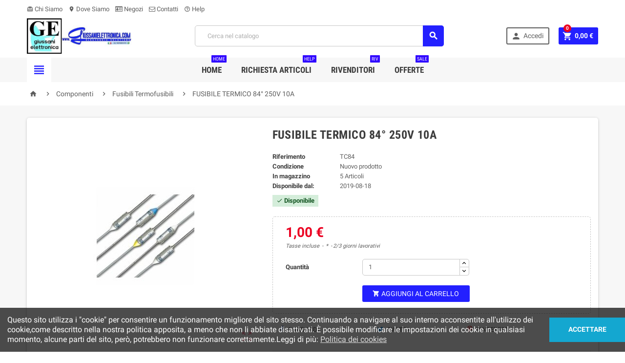

--- FILE ---
content_type: text/html; charset=utf-8
request_url: https://giussanielettronica.com/Fusibili-Termofusibili/22-FUSIBILE-TERMICO-84-250V-10A.html
body_size: 25939
content:
<!doctype html>
<html lang="it">
  <head>
    
      
  <meta charset="utf-8">


  <meta http-equiv="x-ua-compatible" content="ie=edge">



  <link rel="canonical" href="https://giussanielettronica.com/Fusibili-Termofusibili/22-FUSIBILE-TERMICO-84-250V-10A.html">

  <title> FUSIBILE TERMICO 84° 250V 10A</title>
  <meta name="description" content=" ">
  <meta name="keywords" content="">
      
          <link rel="alternate" href="https://giussanielettronica.com/Fusibili-Termofusibili/22-FUSIBILE-TERMICO-84-250V-10A.html" hreflang="it">
      



  <meta name="viewport" content="width=device-width, initial-scale=1, shrink-to-fit=no">



  <link rel="icon" type="image/vnd.microsoft.icon" href="/img/favicon.ico?1597483114">
  <link rel="shortcut icon" type="image/x-icon" href="/img/favicon.ico?1597483114">



    <link rel="stylesheet" href="https://giussanielettronica.com/themes/ZOneTheme/assets/cache/theme-afcf63878.css" type="text/css" media="all">




    <script type="text/javascript">
        var AdvancedEmailGuardData = {"meta":{"isGDPREnabled":true,"isLegacyOPCEnabled":false,"isLegacyMAModuleEnabled":false,"validationError":null},"settings":{"recaptcha":{"type":"v2_cbx","key":"6LfHHO8pAAAAACqWWiMGBrUgX43wBLFkxJc-wegu","forms":{"contact_us":{"size":"normal","align":"offset","offset":3},"register":{"size":"normal","align":"center","offset":1},"login":{"size":"normal","align":"center","offset":1},"reset_password":{"size":"normal","align":"center","offset":1},"quick_order":{"size":"normal","align":"center","offset":1},"newsletter":{"size":"normal","align":"left","offset":1},"write_review":{"size":"normal","align":"left","offset":1},"notify_when_in_stock":{"size":"normal","align":"center","offset":1},"send_to_friend":{"size":"normal","align":"left","offset":1}},"language":"shop","theme":"light","position":"bottomright","hidden":false,"deferred":false}},"context":{"ps":{"v17":true,"v17pc":false,"v17ch":false,"v16":false,"v161":false,"v15":false},"languageCode":"it","pageName":"product"},"trans":{"genericError":"Si \u00e8 verificato un errore, riprovare."}};
        var prestashop = {"cart":{"products":[],"totals":{"total":{"type":"total","label":"Totale","amount":0,"value":"0,00\u00a0\u20ac"},"total_including_tax":{"type":"total","label":"Totale (tasse incl.)","amount":0,"value":"0,00\u00a0\u20ac"},"total_excluding_tax":{"type":"total","label":"Totale (tasse escl.)","amount":0,"value":"0,00\u00a0\u20ac"}},"subtotals":{"products":{"type":"products","label":"Totale parziale","amount":0,"value":"0,00\u00a0\u20ac"},"discounts":null,"shipping":{"type":"shipping","label":"Spedizione","amount":0,"value":"Gratis"},"tax":{"type":"tax","label":"Iva inclusa","amount":0,"value":"0,00\u00a0\u20ac"}},"products_count":0,"summary_string":"0 articoli","vouchers":{"allowed":0,"added":[]},"discounts":[],"minimalPurchase":4,"minimalPurchaseRequired":"\u00c8 richiesto un acquisto minimo complessivo di 4,00\u00a0\u20ac (Iva esclusa) per convalidare il tuo ordine. il totale attuale \u00e8 0,00\u00a0\u20ac (Iva escl.)."},"currency":{"name":"Euro","iso_code":"EUR","iso_code_num":"978","sign":"\u20ac"},"customer":{"lastname":null,"firstname":null,"email":null,"birthday":null,"newsletter":null,"newsletter_date_add":null,"optin":null,"website":null,"company":null,"siret":null,"ape":null,"is_logged":false,"gender":{"type":null,"name":null},"addresses":[]},"language":{"name":"Italiano (Italian)","iso_code":"it","locale":"it-IT","language_code":"it","is_rtl":"0","date_format_lite":"d\/m\/Y","date_format_full":"d\/m\/Y H:i:s","id":1},"page":{"title":"","canonical":null,"meta":{"title":" FUSIBILE TERMICO 84\u00b0 250V 10A","description":" ","keywords":"","robots":"index"},"page_name":"product","body_classes":{"lang-it":true,"lang-rtl":false,"country-IT":true,"currency-EUR":true,"layout-full-width":true,"page-product":true,"tax-display-enabled":true,"product-id-22":true,"product- FUSIBILE TERMICO 84\u00b0 250V 10A":true,"product-id-category-7":true,"product-id-manufacturer-0":true,"product-id-supplier-2":true,"product-available-for-order":true},"admin_notifications":[]},"shop":{"name":"Giussani Elettronica","logo":"\/img\/giussani-elettronica-snc-logo-1532856380.jpg","stores_icon":"\/img\/logo_stores.png","favicon":"\/img\/favicon.ico"},"urls":{"base_url":"https:\/\/giussanielettronica.com\/","current_url":"https:\/\/giussanielettronica.com\/Fusibili-Termofusibili\/22-FUSIBILE-TERMICO-84-250V-10A.html","shop_domain_url":"https:\/\/giussanielettronica.com","img_ps_url":"https:\/\/giussanielettronica.com\/img\/","img_cat_url":"https:\/\/giussanielettronica.com\/img\/c\/","img_lang_url":"https:\/\/giussanielettronica.com\/img\/l\/","img_prod_url":"https:\/\/giussanielettronica.com\/img\/p\/","img_manu_url":"https:\/\/giussanielettronica.com\/img\/m\/","img_sup_url":"https:\/\/giussanielettronica.com\/img\/su\/","img_ship_url":"https:\/\/giussanielettronica.com\/img\/s\/","img_store_url":"https:\/\/giussanielettronica.com\/img\/st\/","img_col_url":"https:\/\/giussanielettronica.com\/img\/co\/","img_url":"https:\/\/giussanielettronica.com\/themes\/ZOneTheme\/assets\/img\/","css_url":"https:\/\/giussanielettronica.com\/themes\/ZOneTheme\/assets\/css\/","js_url":"https:\/\/giussanielettronica.com\/themes\/ZOneTheme\/assets\/js\/","pic_url":"https:\/\/giussanielettronica.com\/upload\/","pages":{"address":"https:\/\/giussanielettronica.com\/indirizzo","addresses":"https:\/\/giussanielettronica.com\/indirizzi","authentication":"https:\/\/giussanielettronica.com\/login","cart":"https:\/\/giussanielettronica.com\/carrello","category":"https:\/\/giussanielettronica.com\/index.php?controller=category","cms":"https:\/\/giussanielettronica.com\/index.php?controller=cms","contact":"https:\/\/giussanielettronica.com\/contattaci","discount":"https:\/\/giussanielettronica.com\/buoni-sconto","guest_tracking":"https:\/\/giussanielettronica.com\/tracciatura-ospite","history":"https:\/\/giussanielettronica.com\/cronologia-ordini","identity":"https:\/\/giussanielettronica.com\/dati-personali","index":"https:\/\/giussanielettronica.com\/","my_account":"https:\/\/giussanielettronica.com\/account","order_confirmation":"https:\/\/giussanielettronica.com\/conferma-ordine","order_detail":"https:\/\/giussanielettronica.com\/index.php?controller=order-detail","order_follow":"https:\/\/giussanielettronica.com\/segui-ordine","order":"https:\/\/giussanielettronica.com\/ordine","order_return":"https:\/\/giussanielettronica.com\/index.php?controller=order-return","order_slip":"https:\/\/giussanielettronica.com\/buono-ordine","pagenotfound":"https:\/\/giussanielettronica.com\/pagina-non-trovata","password":"https:\/\/giussanielettronica.com\/recupero-password","pdf_invoice":"https:\/\/giussanielettronica.com\/index.php?controller=pdf-invoice","pdf_order_return":"https:\/\/giussanielettronica.com\/index.php?controller=pdf-order-return","pdf_order_slip":"https:\/\/giussanielettronica.com\/index.php?controller=pdf-order-slip","prices_drop":"https:\/\/giussanielettronica.com\/offerte","product":"https:\/\/giussanielettronica.com\/index.php?controller=product","search":"https:\/\/giussanielettronica.com\/ricerca","sitemap":"https:\/\/giussanielettronica.com\/Mappa del sito","stores":"https:\/\/giussanielettronica.com\/negozi","supplier":"https:\/\/giussanielettronica.com\/fornitori","register":"https:\/\/giussanielettronica.com\/login?create_account=1","order_login":"https:\/\/giussanielettronica.com\/ordine?login=1"},"alternative_langs":{"it":"https:\/\/giussanielettronica.com\/Fusibili-Termofusibili\/22-FUSIBILE-TERMICO-84-250V-10A.html"},"theme_assets":"\/themes\/ZOneTheme\/assets\/","actions":{"logout":"https:\/\/giussanielettronica.com\/?mylogout="},"no_picture_image":{"bySize":{"small_default":{"url":"https:\/\/giussanielettronica.com\/img\/p\/it-default-small_default.jpg","width":90,"height":90},"cart_default":{"url":"https:\/\/giussanielettronica.com\/img\/p\/it-default-cart_default.jpg","width":90,"height":90},"home_default":{"url":"https:\/\/giussanielettronica.com\/img\/p\/it-default-home_default.jpg","width":278,"height":278},"medium_default":{"url":"https:\/\/giussanielettronica.com\/img\/p\/it-default-medium_default.jpg","width":455,"height":455},"large_default":{"url":"https:\/\/giussanielettronica.com\/img\/p\/it-default-large_default.jpg","width":800,"height":800}},"small":{"url":"https:\/\/giussanielettronica.com\/img\/p\/it-default-small_default.jpg","width":90,"height":90},"medium":{"url":"https:\/\/giussanielettronica.com\/img\/p\/it-default-home_default.jpg","width":278,"height":278},"large":{"url":"https:\/\/giussanielettronica.com\/img\/p\/it-default-large_default.jpg","width":800,"height":800},"legend":""}},"configuration":{"display_taxes_label":true,"is_catalog":false,"show_prices":true,"opt_in":{"partner":false},"quantity_discount":{"type":"price","label":"Prezzo"},"voucher_enabled":0,"return_enabled":1},"field_required":[],"breadcrumb":{"links":[{"title":"Home","url":"https:\/\/giussanielettronica.com\/"},{"title":"Componenti","url":"https:\/\/giussanielettronica.com\/3-Componenti"},{"title":"Fusibili Termofusibili","url":"https:\/\/giussanielettronica.com\/7-Fusibili-Termofusibili"},{"title":" FUSIBILE TERMICO 84\u00b0 250V 10A","url":"https:\/\/giussanielettronica.com\/Fusibili-Termofusibili\/22-FUSIBILE-TERMICO-84-250V-10A.html"}],"count":4},"link":{"protocol_link":"https:\/\/","protocol_content":"https:\/\/"},"time":1768901489,"static_token":"652796abb7276c2c11629e0507faa441","token":"d92513f71b885790f6c837a5ef9ca852"};
        var psr_icon_color = "#F19D76";
      </script>





  
<style type="text/css">a, .btn-outline-primary, .btn-outline-primary.disabled, .btn-outline-primary:disabled, .btn-link, .page-link, .text-primary, .products-selection .total-products p, .products-selection .products-sort-order .product-display .display-select .selected, .left-categories .arrows .arrow-right:hover,   .left-categories .arrows .arrow-down:hover, .carousel .carousel-control .icon-next:hover i,     .carousel .carousel-control .icon-prev:hover i, #header .top-menu a[data-depth="0"]:hover, .top-menu .sub-menu a:hover, #header .left-nav-icon, #footer .footer-about-us .fa, #footer .footer-about-us .material-icons, .feature .material-icons, .feature .fa, .feature2 a:hover {color: #2320ff} .btn-primary, .btn-primary.disabled, .btn-primary:disabled, .btn-outline-primary:hover, .btn-outline-primary:not(:disabled):not(.disabled):active, .btn-outline-primary:not(:disabled):not(.disabled).active,   .show > .btn-outline-primary.dropdown-toggle, .dropdown-item.active, .dropdown-item:active, .custom-control-label:before, .custom-control-label:before, .custom-control-label:before, .custom-control-label:before, .nav-pills .nav-link.active, .nav-pills .show > .nav-link, .page-item.active .page-link, .badge-primary, .progress-bar, .list-group-item.active, .bg-primary, .btn.btn-primary, .btn.btn-primary.disabled, .btn.btn-primary:disabled, .group-span-filestyle .btn-default, .group-span-filestyle .bootstrap-touchspin .btn-touchspin, .bootstrap-touchspin .group-span-filestyle .btn-touchspin, .pagination .page-list .current a, .add-to-cart, .add-to-cart.disabled, .add-to-cart:disabled, .sidebar-currency .currency-list .current .dropdown-item, .sidebar-language .language-list .current .dropdown-item, .pace .pace-progress, .pace-bounce .pace-activity, #header .mobile-left-nav-trigger .left-nav-icon, #header .mobile-left-nav-trigger .left-nav-icon.disabled, #header .mobile-left-nav-trigger .left-nav-icon:disabled, .banner3:hover {background-color: #2320ff} .btn-primary, .btn-primary.disabled, .btn-primary:disabled, .btn-outline-primary, .btn-outline-primary:hover, .btn-outline-primary:not(:disabled):not(.disabled):active, .btn-outline-primary:not(:disabled):not(.disabled).active,   .show > .btn-outline-primary.dropdown-toggle, .page-item.active .page-link, .list-group-item.active, .border-primary, .main-product-details .combinations-wrapper .combination-item .switch-cbnt.active {border-color: #2320ff} .pace .pace-progress-inner {box-shadow: 0 0 10px #2320ff} .pace .pace-activity {border-top-color: #2320ff} .pace .pace-activity {border-left-color: #2320ff} .btn-primary:hover, .btn.btn-primary:hover, .btn-primary:not(:disabled):not(.disabled):active, .btn-primary:not(:disabled):not(.disabled).active, .btn.btn-primary:not(:disabled):not(.disabled):active, .btn.btn-primary:not(:disabled):not(.disabled).active, .add-to-cart:hover, .add-to-cart:not(:disabled):not(.disabled):active, .add-to-cart:not(:disabled):not(.disabled).active, #header .mobile-left-nav-trigger .left-nav-icon:hover, #header .mobile-left-nav-trigger .left-nav-icon:not(:disabled):not(.disabled):active, #header .mobile-left-nav-trigger .left-nav-icon:not(:disabled):not(.disabled).active {background-color: #0300ec} a:hover, .btn-link:hover, .page-link:hover, .btn-teriary:hover, .btn.btn-teriary:hover, .ui-autocomplete.ui-menu .ui-menu-item .ui-state-focus, .ui-autocomplete.ui-menu .ui-menu-item .ui-state-hover, .dropdown .expand-more:hover, .dropdown a.expand-more:hover, .dropdown-item:hover, .dropdown-item:focus, section.checkout-step .step-number, .page-my-account #content .links a:hover, .active-filters .filter-block .material-icons, .product-price, .price-total, .product-name a:hover, a.product-name:hover, .product-list .product-miniature .grid-hover .grid-hover-btn a, .main-product-details .product-cover .layer .zoom-in, #product-modal .arrows, .block-reassurance img, .st-menu-close:hover, .anav-top .amenu-link > sup, .aone-slideshow.theme-default .nivo-directionNav a, .aone-slideshow.theme-default .nivo-directionNav a:hover, #header .left-nav-icon:hover, .feature a:hover, .feature2 .material-icons, .feature2 .fa {color: #eb0021} .aone-tabs .nav-tabs .separator:after, .aone-tabs .nav-tabs .separator:before {border-right-color: #eb0021} .aone-tabs .nav-tabs .separator:after, .aone-tabs .nav-tabs .separator:before {border-left-color: #eb0021} .custom-checkbox input[type="checkbox"] + span.color .check-circle, .custom-checkbox input[type="radio"] + span.color .check-circle, .custom-radio input[type="checkbox"] + span.color .check-circle, .custom-radio input[type="radio"] + span.color .check-circle, .custom-checkbox input[type="checkbox"]:hover + span, .custom-checkbox input[type="radio"]:hover + span, .custom-radio input[type="checkbox"]:hover + span, .custom-radio input[type="radio"]:hover + span, .custom-checkbox input[type="checkbox"]:checked + span, .custom-checkbox input[type="radio"]:checked + span, .custom-radio input[type="checkbox"]:checked + span, .custom-radio input[type="radio"]:checked + span, .category-tree > ul > li > a:hover:before, .main-product-details .product-images li.thumb-container .thumb.selected, #product-modal .product-images img.selected, .anav-top .category-item li a:hover:before, .aone-slideshow .nivo-controlNav a.active, .banner2 a:before {border-color: #eb0021} .custom-checkbox input[type="checkbox"]:checked + span, .custom-checkbox input[type="radio"]:checked + span, .custom-radio input[type="checkbox"]:checked + span, .custom-radio input[type="radio"]:checked + span, .modal-header .close:hover, .category-tree > ul > li > a:hover:before, .discount-percentage, .discount-amount, .product-flags .product-flag.discount span, .product-flags .product-flag.on-sale span, .add-to-cart.added:after, .main-product-details .scroll-box-arrows .left, .main-product-details .scroll-box-arrows .right, .cart-preview .cart-header .cart-products-count, .slick-prev, .slick-next, .anav-top .amenu-link > sup, .anav-top .category-item li a:hover:before, .aone-slideshow .nivo-controlNav a, .aone-popupnewsletter button.close, #header .sticky-icon-cart .cart-products-count, #footer .scroll-to-top-button a {background-color: #eb0021} .aone-tabs .nav-tabs .separator:after, .aone-tabs .nav-tabs .separator:before {border-right-color: #fd6282} .aone-tabs .nav-tabs .separator:after, .aone-tabs .nav-tabs .separator:before {border-left-color: #fd6282} .modal-header .close:hover, .add-to-cart.added:after, .main-product-details .scroll-box-arrows .left, .main-product-details .scroll-box-arrows .right, .slick-prev, .slick-next, .aone-slideshow .nivo-controlNav a, .aone-popupnewsletter button.close, #footer .scroll-to-top-button a {background-color: #fd6282} section.checkout-step .step-number, .active-filters .filter-block .material-icons, .product-list .product-miniature .grid-hover .grid-hover-btn a, .main-product-details .product-cover .layer .zoom-in, #product-modal .arrows, .block-reassurance img, .st-menu-close:hover, .aone-slideshow.theme-default .nivo-directionNav a, .aone-slideshow.theme-default .nivo-directionNav a:hover {color: #fd6282} .aone-slideshow .nivo-controlNav a.active {border-color: #fd6282} </style>

<style type="text/css">#header .header-logo svg, #header .header-logo img {
  max-height: 73px;
}
.lang-ar .aone-popupnewsletter .popup-background {
  background-position-x: -360px;
}
.lang-ar .anav-top .mm-7 .adropdown .dropdown-bgimage,
.lang-ar .anav-top .mm-4 .adropdown .dropdown-bgimage,
.lang-ar .anav-top .mm-3 .adropdown .dropdown-bgimage {
  background-position: left bottom !important;
}</style>





    
  <meta property="og:type" content="product">
  <meta property="og:url" content="https://giussanielettronica.com/Fusibili-Termofusibili/22-FUSIBILE-TERMICO-84-250V-10A.html">
  <meta property="og:title" content=" FUSIBILE TERMICO 84° 250V 10A">
  <meta property="og:site_name" content="Giussani Elettronica">
  <meta property="og:description" content=" ">
  <meta property="og:image" content="https://giussanielettronica.com/22-large_default/FUSIBILE-TERMICO-84-250V-10A.jpg">
  <meta property="product:pretax_price:amount" content="0.82">
  <meta property="product:pretax_price:currency" content="EUR">
  <meta property="product:price:amount" content="1">
  <meta property="product:price:currency" content="EUR">
  
  </head>

  <body id="product" class="lang-it country-it currency-eur layout-full-width page-product tax-display-enabled product-id-22 product-fusibile-termico-84-250v-10a product-id-category-7 product-id-manufacturer-0 product-id-supplier-2 product-available-for-order st-wrapper     small-style js-custom-action-add-voucher js-custom-action-add-to-cart js-enable-product-pending-refresh-icon" >

    
      
    

    <div class="st-menu st-effect-left js-sidebar-navigation-enabled">
  <div class="st-menu-close d-flex"><i class="material-icons">&#xE5CD;</i></div>
  <div class="st-menu-title">
    <h4 class="text-center">Menu</h4>
  </div>
  <div id="js-search-sidebar" class="sidebar-search js-hidden"></div>
  <div id="js-menu-sidebar" class="sidebar-menu">
    <div class="sidebar-categories">
  <div class="category-tree sidebar-category-tree js-sidebar-categories">
    <ul>
          <li>
        <a href="https://giussanielettronica.com/51-Elettrico" title="Elettrico" data-category-id="51">Elettrico</a>

                  
<div class="collapse-icons js-collapse-trigger">
  <i class="material-icons add">&#xE145;</i>
  <i class="material-icons remove">&#xE15B;</i>
</div>
<div class="category-sub-menu js-sub-categories">
<ul>
    <li>
    <a href="https://giussanielettronica.com/52-Altro-materiale-elettrico" title="Altro materiale elettrico"  data-category-id="52">Altro materiale elettrico</a>
      </li>
    <li>
    <a href="https://giussanielettronica.com/82-Adattatori-Triple" title="Adattatori - Triple"  data-category-id="82">Adattatori - Triple</a>
      </li>
    <li>
    <a href="https://giussanielettronica.com/91-Ciabatte-Prolunghe" title="Ciabatte-Prolunghe"  data-category-id="91">Ciabatte-Prolunghe</a>
      </li>
    <li>
    <a href="https://giussanielettronica.com/147-Spine-Prese" title="Spine-Prese"  data-category-id="147">Spine-Prese</a>
      </li>
  </ul>
</div>


              </li>
          <li>
        <a href="https://giussanielettronica.com/56-Ricambi-VCR" title="Ricambi VCR" data-category-id="56">Ricambi VCR</a>

                  
<div class="collapse-icons js-collapse-trigger">
  <i class="material-icons add">&#xE145;</i>
  <i class="material-icons remove">&#xE15B;</i>
</div>
<div class="category-sub-menu js-sub-categories">
<ul>
    <li>
    <a href="https://giussanielettronica.com/57-Varie-VCR" title="Varie VCR"  data-category-id="57">Varie VCR</a>
      </li>
    <li>
    <a href="https://giussanielettronica.com/108-Akai" title="Akai"  data-category-id="108">Akai</a>
      </li>
    <li>
    <a href="https://giussanielettronica.com/109-Daewoo" title="Daewoo"  data-category-id="109">Daewoo</a>
      </li>
    <li>
    <a href="https://giussanielettronica.com/110-Fisher" title="Fisher"  data-category-id="110">Fisher</a>
      </li>
    <li>
    <a href="https://giussanielettronica.com/111-Funai" title="Funai"  data-category-id="111">Funai</a>
      </li>
    <li>
    <a href="https://giussanielettronica.com/112-Goldstar" title="Goldstar"  data-category-id="112">Goldstar</a>
      </li>
    <li>
    <a href="https://giussanielettronica.com/113-Hitachi" title="Hitachi"  data-category-id="113">Hitachi</a>
      </li>
    <li>
    <a href="https://giussanielettronica.com/114-Jvc" title="Jvc"  data-category-id="114">Jvc</a>
      </li>
    <li>
    <a href="https://giussanielettronica.com/115-Mitsubishi" title="Mitsubishi"  data-category-id="115">Mitsubishi</a>
      </li>
    <li>
    <a href="https://giussanielettronica.com/116-Panasonic" title="Panasonic"  data-category-id="116">Panasonic</a>
      </li>
    <li>
    <a href="https://giussanielettronica.com/117-Sanyo" title="Sanyo"  data-category-id="117">Sanyo</a>
      </li>
    <li>
    <a href="https://giussanielettronica.com/118-Sharp" title="Sharp"  data-category-id="118">Sharp</a>
      </li>
    <li>
    <a href="https://giussanielettronica.com/119-Toshiba" title="Toshiba"  data-category-id="119">Toshiba</a>
      </li>
    <li>
    <a href="https://giussanielettronica.com/163-Philips" title="Philips"  data-category-id="163">Philips</a>
      </li>
    <li>
    <a href="https://giussanielettronica.com/164-Orion" title="Orion"  data-category-id="164">Orion</a>
      </li>
    <li>
    <a href="https://giussanielettronica.com/165-Samsung" title="Samsung"  data-category-id="165">Samsung</a>
      </li>
    <li>
    <a href="https://giussanielettronica.com/166-Sony" title="Sony"  data-category-id="166">Sony</a>
      </li>
    <li>
    <a href="https://giussanielettronica.com/167-Thomson" title="Thomson"  data-category-id="167">Thomson</a>
      </li>
    <li>
    <a href="https://giussanielettronica.com/171-Nec" title="Nec"  data-category-id="171">Nec</a>
      </li>
  </ul>
</div>


              </li>
          <li>
        <a href="https://giussanielettronica.com/62-Telefonia" title="Telefonia" data-category-id="62">Telefonia</a>

                  
<div class="collapse-icons js-collapse-trigger">
  <i class="material-icons add">&#xE145;</i>
  <i class="material-icons remove">&#xE15B;</i>
</div>
<div class="category-sub-menu js-sub-categories">
<ul>
    <li>
    <a href="https://giussanielettronica.com/63-Batterie-Cellulari" title="Batterie Cellulari"  data-category-id="63">Batterie Cellulari</a>
      </li>
    <li>
    <a href="https://giussanielettronica.com/83-Adsl" title="Adsl"  data-category-id="83">Adsl</a>
      </li>
    <li>
    <a href="https://giussanielettronica.com/97-Ricambi-cellulari" title="Ricambi cellulari"  data-category-id="97">Ricambi cellulari</a>
      </li>
    <li>
    <a href="https://giussanielettronica.com/105-Accessori-Varie" title="Accessori Varie"  data-category-id="105">Accessori Varie</a>
      </li>
    <li>
    <a href="https://giussanielettronica.com/125-Batteria-cordless" title="Batteria cordless"  data-category-id="125">Batteria cordless</a>
      </li>
    <li>
    <a href="https://giussanielettronica.com/130-Cavi-Telefonici" title="Cavi Telefonici"  data-category-id="130">Cavi Telefonici</a>
      </li>
    <li>
    <a href="https://giussanielettronica.com/144-Telefoni" title="Telefoni"  data-category-id="144">Telefoni</a>
      </li>
  </ul>
</div>


              </li>
          <li>
        <a href="https://giussanielettronica.com/84-Antennistica" title="Antennistica" data-category-id="84">Antennistica</a>

                  
<div class="collapse-icons js-collapse-trigger">
  <i class="material-icons add">&#xE145;</i>
  <i class="material-icons remove">&#xE15B;</i>
</div>
<div class="category-sub-menu js-sub-categories">
<ul>
    <li>
    <a href="https://giussanielettronica.com/85-Prese-Divisori" title="Prese - Divisori"  data-category-id="85">Prese - Divisori</a>
      </li>
    <li>
    <a href="https://giussanielettronica.com/92-Paleria-Supporti" title="Paleria - Supporti"  data-category-id="92">Paleria - Supporti</a>
      </li>
    <li>
    <a href="https://giussanielettronica.com/93-Spinotti-Accessori" title="Spinotti - Accessori"  data-category-id="93">Spinotti - Accessori</a>
      </li>
    <li>
    <a href="https://giussanielettronica.com/98-Centraline-Switch" title="Centraline - Switch"  data-category-id="98">Centraline - Switch</a>
      </li>
    <li>
    <a href="https://giussanielettronica.com/102-Antenne-Parabole" title="Antenne - Parabole"  data-category-id="102">Antenne - Parabole</a>
      </li>
    <li>
    <a href="https://giussanielettronica.com/104-Decoder-Cam" title="Decoder - Cam"  data-category-id="104">Decoder - Cam</a>
      </li>
    <li>
    <a href="https://giussanielettronica.com/128-Abbonamenti-Card" title="Abbonamenti - Card"  data-category-id="128">Abbonamenti - Card</a>
      </li>
    <li>
    <a href="https://giussanielettronica.com/150-Trasmettitori-A-V" title="Trasmettitori A/V"  data-category-id="150">Trasmettitori A/V</a>
      </li>
    <li>
    <a href="https://giussanielettronica.com/159-Lnb-Supporti" title="Lnb - Supporti"  data-category-id="159">Lnb - Supporti</a>
      </li>
  </ul>
</div>


              </li>
          <li>
        <a href="https://giussanielettronica.com/3-Componenti" title="Componenti" data-category-id="3">Componenti</a>

                  
<div class="collapse-icons js-collapse-trigger">
  <i class="material-icons add">&#xE145;</i>
  <i class="material-icons remove">&#xE15B;</i>
</div>
<div class="category-sub-menu js-sub-categories">
<ul>
    <li>
    <a href="https://giussanielettronica.com/4-Potenziometri" title="Potenziometri"  data-category-id="4">Potenziometri</a>
      </li>
    <li>
    <a href="https://giussanielettronica.com/5-Condensatori-Poliestere" title="Condensatori Poliestere"  data-category-id="5">Condensatori Poliestere</a>
      </li>
    <li>
    <a href="https://giussanielettronica.com/6-Condensatori-Ceramici" title="Condensatori Ceramici"  data-category-id="6">Condensatori Ceramici</a>
      </li>
    <li>
    <a href="https://giussanielettronica.com/7-Fusibili-Termofusibili" title="Fusibili Termofusibili"  data-category-id="7">Fusibili Termofusibili</a>
      </li>
    <li>
    <a href="https://giussanielettronica.com/8-Condensatori-Impulsivi" title="Condensatori Impulsivi"  data-category-id="8">Condensatori Impulsivi</a>
      </li>
    <li>
    <a href="https://giussanielettronica.com/9-Resistenze" title="Resistenze"  data-category-id="9">Resistenze</a>
      </li>
    <li>
    <a href="https://giussanielettronica.com/10-Condensatori-Elettrolittici" title="Condensatori Elettrolittici"  data-category-id="10">Condensatori Elettrolittici</a>
      </li>
    <li>
    <a href="https://giussanielettronica.com/15-Condensatori-Motori-Elettrici" title="Condensatori Motori Elettrici"  data-category-id="15">Condensatori Motori Elettrici</a>
      </li>
    <li>
    <a href="https://giussanielettronica.com/18-Diodi-e-Zener" title="Diodi e Zener"  data-category-id="18">Diodi e Zener</a>
      </li>
    <li>
    <a href="https://giussanielettronica.com/24-Fusibili-Varie-" title="Fusibili Varie..."  data-category-id="24">Fusibili Varie...</a>
      </li>
    <li>
    <a href="https://giussanielettronica.com/27-Altri-componenti" title="Altri componenti"  data-category-id="27">Altri componenti</a>
      </li>
    <li>
    <a href="https://giussanielettronica.com/35-Rel-" title="Relè"  data-category-id="35">Relè</a>
      </li>
    <li>
    <a href="https://giussanielettronica.com/45-Circuiti-Integrati" title="Circuiti Integrati"  data-category-id="45">Circuiti Integrati</a>
      </li>
    <li>
    <a href="https://giussanielettronica.com/48-Condensatori-Disco" title="Condensatori Disco"  data-category-id="48">Condensatori Disco</a>
      </li>
    <li>
    <a href="https://giussanielettronica.com/59-Transistor-Triac-Mosfet" title="Transistor-Triac-Mosfet"  data-category-id="59">Transistor-Triac-Mosfet</a>
      </li>
    <li>
    <a href="https://giussanielettronica.com/71-Opto-Elettronica" title="Opto Elettronica"  data-category-id="71">Opto Elettronica</a>
      </li>
    <li>
    <a href="https://giussanielettronica.com/106-Ponti-Raddrizzatori" title="Ponti Raddrizzatori"  data-category-id="106">Ponti Raddrizzatori</a>
      </li>
    <li>
    <a href="https://giussanielettronica.com/129-Fusibili-Portafusibili" title="Fusibili Portafusibili"  data-category-id="129">Fusibili Portafusibili</a>
      </li>
    <li>
    <a href="https://giussanielettronica.com/139-Condensatori-Multistrato" title="Condensatori Multistrato"  data-category-id="139">Condensatori Multistrato</a>
      </li>
    <li>
    <a href="https://giussanielettronica.com/149-Condensatori-Back-Up" title="Condensatori Back Up"  data-category-id="149">Condensatori Back Up</a>
      </li>
    <li>
    <a href="https://giussanielettronica.com/151-Quarzi-e-Filtri" title="Quarzi e Filtri"  data-category-id="151">Quarzi e Filtri</a>
      </li>
    <li>
    <a href="https://giussanielettronica.com/152-Fusibili-Vetro-5x20-Rapidi" title="Fusibili Vetro 5x20 Rapidi"  data-category-id="152">Fusibili Vetro 5x20 Rapidi</a>
      </li>
    <li>
    <a href="https://giussanielettronica.com/153-Fusibili-Vetro-5x20-Ritardati" title="Fusibili Vetro 5x20 Ritardati"  data-category-id="153">Fusibili Vetro 5x20 Ritardati</a>
      </li>
    <li>
    <a href="https://giussanielettronica.com/154-Fusibili-Vetro-6x32-Rapidi" title="Fusibili Vetro 6x32 Rapidi"  data-category-id="154">Fusibili Vetro 6x32 Rapidi</a>
      </li>
    <li>
    <a href="https://giussanielettronica.com/155-Fusibili-Vetro-6x32-Ritardati" title="Fusibili Vetro 6x32 Ritardati"  data-category-id="155">Fusibili Vetro 6x32 Ritardati</a>
      </li>
    <li>
    <a href="https://giussanielettronica.com/156-Fusibili-Lama" title="Fusibili Lama"  data-category-id="156">Fusibili Lama</a>
      </li>
    <li>
    <a href="https://giussanielettronica.com/168-Fusibili-Plastici-da-Stampato" title="Fusibili Plastici da Stampato"  data-category-id="168">Fusibili Plastici da Stampato</a>
      </li>
  </ul>
</div>


              </li>
          <li>
        <a href="https://giussanielettronica.com/87-Accessori-Auto" title="Accessori Auto" data-category-id="87">Accessori Auto</a>

                  
<div class="collapse-icons js-collapse-trigger">
  <i class="material-icons add">&#xE145;</i>
  <i class="material-icons remove">&#xE15B;</i>
</div>
<div class="category-sub-menu js-sub-categories">
<ul>
    <li>
    <a href="https://giussanielettronica.com/88-Varie-Auto" title="Varie Auto"  data-category-id="88">Varie Auto</a>
      </li>
    <li>
    <a href="https://giussanielettronica.com/131-Connettori-Iso" title="Connettori Iso"  data-category-id="131">Connettori Iso</a>
      </li>
    <li>
    <a href="https://giussanielettronica.com/143-lampadine" title="lampadine"  data-category-id="143">lampadine</a>
      </li>
  </ul>
</div>


              </li>
          <li>
        <a href="https://giussanielettronica.com/11-Interruttori-e-Pulsanti" title="Interruttori e Pulsanti" data-category-id="11">Interruttori e Pulsanti</a>

                  
<div class="collapse-icons js-collapse-trigger">
  <i class="material-icons add">&#xE145;</i>
  <i class="material-icons remove">&#xE15B;</i>
</div>
<div class="category-sub-menu js-sub-categories">
<ul>
    <li>
    <a href="https://giussanielettronica.com/12-Interruttori" title="Interruttori"  data-category-id="12">Interruttori</a>
      </li>
    <li>
    <a href="https://giussanielettronica.com/70-Pulsanti" title="Pulsanti"  data-category-id="70">Pulsanti</a>
      </li>
  </ul>
</div>


              </li>
          <li>
        <a href="https://giussanielettronica.com/94-Sicurezza" title="Sicurezza" data-category-id="94">Sicurezza</a>

                  
<div class="collapse-icons js-collapse-trigger">
  <i class="material-icons add">&#xE145;</i>
  <i class="material-icons remove">&#xE15B;</i>
</div>
<div class="category-sub-menu js-sub-categories">
<ul>
    <li>
    <a href="https://giussanielettronica.com/95-Allarme" title="Allarme"  data-category-id="95">Allarme</a>
      </li>
    <li>
    <a href="https://giussanielettronica.com/96-Videosorveglianza" title="Videosorveglianza"  data-category-id="96">Videosorveglianza</a>
      </li>
    <li>
    <a href="https://giussanielettronica.com/176-Automazione" title="Automazione"  data-category-id="176">Automazione</a>
      </li>
  </ul>
</div>


              </li>
          <li>
        <a href="https://giussanielettronica.com/13-Lampade-e-Led" title="Lampade e Led" data-category-id="13">Lampade e Led</a>

                  
<div class="collapse-icons js-collapse-trigger">
  <i class="material-icons add">&#xE145;</i>
  <i class="material-icons remove">&#xE15B;</i>
</div>
<div class="category-sub-menu js-sub-categories">
<ul>
    <li>
    <a href="https://giussanielettronica.com/14-Portalampade-Portaled" title="Portalampade-Portaled"  data-category-id="14">Portalampade-Portaled</a>
      </li>
    <li>
    <a href="https://giussanielettronica.com/34-Bassa-Tensione" title="Bassa Tensione"  data-category-id="34">Bassa Tensione</a>
      </li>
    <li>
    <a href="https://giussanielettronica.com/44-Lampadine-a-Led" title="Lampadine a Led"  data-category-id="44">Lampadine a Led</a>
      </li>
    <li>
    <a href="https://giussanielettronica.com/46-Led" title="Led"  data-category-id="46">Led</a>
      </li>
    <li>
    <a href="https://giussanielettronica.com/54-Alogene" title="Alogene"  data-category-id="54">Alogene</a>
      </li>
    <li>
    <a href="https://giussanielettronica.com/55-Lampadine-220V" title="Lampadine 220V"  data-category-id="55">Lampadine 220V</a>
      </li>
    <li>
    <a href="https://giussanielettronica.com/141-Controller-per-led" title="Controller per led"  data-category-id="141">Controller per led</a>
      </li>
    <li>
    <a href="https://giussanielettronica.com/162-Risparmio-Energetico" title="Risparmio Energetico"  data-category-id="162">Risparmio Energetico</a>
      </li>
  </ul>
</div>


              </li>
          <li>
        <a href="https://giussanielettronica.com/99-Game" title="Game" data-category-id="99">Game</a>

                  
<div class="collapse-icons js-collapse-trigger">
  <i class="material-icons add">&#xE145;</i>
  <i class="material-icons remove">&#xE15B;</i>
</div>
<div class="category-sub-menu js-sub-categories">
<ul>
    <li>
    <a href="https://giussanielettronica.com/100-Sony" title="Sony"  data-category-id="100">Sony</a>
      </li>
  </ul>
</div>


              </li>
          <li>
        <a href="https://giussanielettronica.com/16-Batterie" title="Batterie" data-category-id="16">Batterie</a>

                  
<div class="collapse-icons js-collapse-trigger">
  <i class="material-icons add">&#xE145;</i>
  <i class="material-icons remove">&#xE15B;</i>
</div>
<div class="category-sub-menu js-sub-categories">
<ul>
    <li>
    <a href="https://giussanielettronica.com/17-Ni-Mh" title="Ni-Mh"  data-category-id="17">Ni-Mh</a>
      </li>
    <li>
    <a href="https://giussanielettronica.com/64-Altre-Batterie" title="Altre Batterie"  data-category-id="64">Altre Batterie</a>
      </li>
    <li>
    <a href="https://giussanielettronica.com/65-Videocamere-Fotocamere" title="Videocamere - Fotocamere"  data-category-id="65">Videocamere - Fotocamere</a>
      </li>
    <li>
    <a href="https://giussanielettronica.com/67-Apparecchi-Acustici" title="Apparecchi Acustici"  data-category-id="67">Apparecchi Acustici</a>
      </li>
    <li>
    <a href="https://giussanielettronica.com/121-Litio-Bottone" title="Litio-Bottone"  data-category-id="121">Litio-Bottone</a>
      </li>
    <li>
    <a href="https://giussanielettronica.com/122-Nchel-Cadmio" title="Nchel-Cadmio"  data-category-id="122">Nchel-Cadmio</a>
      </li>
    <li>
    <a href="https://giussanielettronica.com/123-Alcaline" title="Alcaline"  data-category-id="123">Alcaline</a>
      </li>
    <li>
    <a href="https://giussanielettronica.com/124-Piombo" title="Piombo"  data-category-id="124">Piombo</a>
      </li>
    <li>
    <a href="https://giussanielettronica.com/126-Cellulari-Cordless" title="Cellulari - Cordless"  data-category-id="126">Cellulari - Cordless</a>
      </li>
    <li>
    <a href="https://giussanielettronica.com/142-Connettori-Varie" title="Connettori - Varie"  data-category-id="142">Connettori - Varie</a>
      </li>
    <li>
    <a href="https://giussanielettronica.com/169-Power-Bank" title="Power Bank"  data-category-id="169">Power Bank</a>
      </li>
  </ul>
</div>


              </li>
          <li>
        <a href="https://giussanielettronica.com/136-Telecomandi" title="Telecomandi" data-category-id="136">Telecomandi</a>

                  
<div class="collapse-icons js-collapse-trigger">
  <i class="material-icons add">&#xE145;</i>
  <i class="material-icons remove">&#xE15B;</i>
</div>
<div class="category-sub-menu js-sub-categories">
<ul>
    <li>
    <a href="https://giussanielettronica.com/137-Radiocomandi-Programmatori" title="Radiocomandi Programmatori"  data-category-id="137">Radiocomandi Programmatori</a>
      </li>
    <li>
    <a href="https://giussanielettronica.com/138-Gusci-Chiavi-Auto" title="Gusci Chiavi Auto"  data-category-id="138">Gusci Chiavi Auto</a>
      </li>
    <li>
    <a href="https://giussanielettronica.com/146-Radiocomandi-Universali" title="Radiocomandi Universali"  data-category-id="146">Radiocomandi Universali</a>
      </li>
    <li>
    <a href="https://giussanielettronica.com/148-Originali" title="Originali"  data-category-id="148">Originali</a>
      </li>
    <li>
    <a href="https://giussanielettronica.com/160-Telecomandi-Cme" title="Telecomandi Cme"  data-category-id="160">Telecomandi Cme</a>
      </li>
    <li>
    <a href="https://giussanielettronica.com/161-Copie-di-Originali" title="Copie di Originali"  data-category-id="161">Copie di Originali</a>
      </li>
    <li>
    <a href="https://giussanielettronica.com/170-Radiocomandi-Faac" title="Radiocomandi Faac"  data-category-id="170">Radiocomandi Faac</a>
      </li>
    <li>
    <a href="https://giussanielettronica.com/172-Universali" title="Universali"  data-category-id="172">Universali</a>
      </li>
    <li>
    <a href="https://giussanielettronica.com/174-Altri-telecomandi" title="Altri telecomandi"  data-category-id="174">Altri telecomandi</a>
      </li>
  </ul>
</div>


              </li>
          <li>
        <a href="https://giussanielettronica.com/19-Gadget" title="Gadget" data-category-id="19">Gadget</a>

              </li>
          <li>
        <a href="https://giussanielettronica.com/20-Audio-e-Video" title="Audio e Video" data-category-id="20">Audio e Video</a>

                  
<div class="collapse-icons js-collapse-trigger">
  <i class="material-icons add">&#xE145;</i>
  <i class="material-icons remove">&#xE15B;</i>
</div>
<div class="category-sub-menu js-sub-categories">
<ul>
    <li>
    <a href="https://giussanielettronica.com/21-Accessori" title="Accessori"  data-category-id="21">Accessori</a>
      </li>
    <li>
    <a href="https://giussanielettronica.com/53-Ricambi-AV" title="Ricambi AV"  data-category-id="53">Ricambi AV</a>
      </li>
    <li>
    <a href="https://giussanielettronica.com/101-Altoparlanti-Auricolari-Cuffie" title="Altoparlanti - Auricolari - Cuffie"  data-category-id="101">Altoparlanti - Auricolari - Cuffie</a>
      </li>
    <li>
    <a href="https://giussanielettronica.com/103-Radio-Mp3" title="Radio-Mp3"  data-category-id="103">Radio-Mp3</a>
      </li>
    <li>
    <a href="https://giussanielettronica.com/173-Supporti-TV" title="Supporti TV"  data-category-id="173">Supporti TV</a>
      </li>
  </ul>
</div>


              </li>
          <li>
        <a href="https://giussanielettronica.com/22-Laboratorio" title="Laboratorio" data-category-id="22">Laboratorio</a>

                  
<div class="collapse-icons js-collapse-trigger">
  <i class="material-icons add">&#xE145;</i>
  <i class="material-icons remove">&#xE15B;</i>
</div>
<div class="category-sub-menu js-sub-categories">
<ul>
    <li>
    <a href="https://giussanielettronica.com/23-Strumentazione" title="Strumentazione"  data-category-id="23">Strumentazione</a>
      </li>
    <li>
    <a href="https://giussanielettronica.com/28-Attrezzatura" title="Attrezzatura"  data-category-id="28">Attrezzatura</a>
      </li>
    <li>
    <a href="https://giussanielettronica.com/47-Spray-Stagno" title="Spray-Stagno"  data-category-id="47">Spray-Stagno</a>
      </li>
    <li>
    <a href="https://giussanielettronica.com/120-Piastre-Ramate" title="Piastre Ramate"  data-category-id="120">Piastre Ramate</a>
      </li>
  </ul>
</div>


              </li>
          <li>
        <a href="https://giussanielettronica.com/25-Informatica" title="Informatica" data-category-id="25">Informatica</a>

                  
<div class="collapse-icons js-collapse-trigger">
  <i class="material-icons add">&#xE145;</i>
  <i class="material-icons remove">&#xE15B;</i>
</div>
<div class="category-sub-menu js-sub-categories">
<ul>
    <li>
    <a href="https://giussanielettronica.com/26-Altro" title="Altro"  data-category-id="26">Altro</a>
      </li>
    <li>
    <a href="https://giussanielettronica.com/31-Prese-DC-Notebook" title="Prese DC Notebook"  data-category-id="31">Prese DC Notebook</a>
      </li>
    <li>
    <a href="https://giussanielettronica.com/33-Ricambi-PC" title="Ricambi PC"  data-category-id="33">Ricambi PC</a>
      </li>
    <li>
    <a href="https://giussanielettronica.com/38-Batterie-Notebook" title="Batterie Notebook"  data-category-id="38">Batterie Notebook</a>
      </li>
    <li>
    <a href="https://giussanielettronica.com/39-Rete-Wireless" title="Rete-Wireless"  data-category-id="39">Rete-Wireless</a>
      </li>
    <li>
    <a href="https://giussanielettronica.com/40-Memory-Card-Chiavi-Usb" title="Memory Card-Chiavi Usb"  data-category-id="40">Memory Card-Chiavi Usb</a>
      </li>
    <li>
    <a href="https://giussanielettronica.com/41-Accessori-Montaggio" title="Accessori-Montaggio"  data-category-id="41">Accessori-Montaggio</a>
      </li>
    <li>
    <a href="https://giussanielettronica.com/69-Prodotti-USB" title="Prodotti USB"  data-category-id="69">Prodotti USB</a>
      </li>
    <li>
    <a href="https://giussanielettronica.com/74-Schede-Pci" title="Schede Pci"  data-category-id="74">Schede Pci</a>
      </li>
    <li>
    <a href="https://giussanielettronica.com/89-Adattatori" title="Adattatori"  data-category-id="89">Adattatori</a>
      </li>
    <li>
    <a href="https://giussanielettronica.com/127-Contenitori-Usb-" title="Contenitori Usb.."  data-category-id="127">Contenitori Usb..</a>
      </li>
    <li>
    <a href="https://giussanielettronica.com/132-Casse-Cuffie-Mic-" title="Casse Cuffie Mic."  data-category-id="132">Casse Cuffie Mic.</a>
      </li>
    <li>
    <a href="https://giussanielettronica.com/145-Notebook" title="Notebook"  data-category-id="145">Notebook</a>
      </li>
  </ul>
</div>


              </li>
          <li>
        <a href="https://giussanielettronica.com/29-Alimentazione" title="Alimentazione" data-category-id="29">Alimentazione</a>

                  
<div class="collapse-icons js-collapse-trigger">
  <i class="material-icons add">&#xE145;</i>
  <i class="material-icons remove">&#xE15B;</i>
</div>
<div class="category-sub-menu js-sub-categories">
<ul>
    <li>
    <a href="https://giussanielettronica.com/30-Carica-Batterie" title="Carica Batterie"  data-category-id="30">Carica Batterie</a>
      </li>
    <li>
    <a href="https://giussanielettronica.com/32-Alimentatori" title="Alimentatori"  data-category-id="32">Alimentatori</a>
      </li>
    <li>
    <a href="https://giussanielettronica.com/90-Inverter" title="Inverter"  data-category-id="90">Inverter</a>
      </li>
  </ul>
</div>


              </li>
          <li>
        <a href="https://giussanielettronica.com/36-Elettrodomestici" title="Elettrodomestici" data-category-id="36">Elettrodomestici</a>

                  
<div class="collapse-icons js-collapse-trigger">
  <i class="material-icons add">&#xE145;</i>
  <i class="material-icons remove">&#xE15B;</i>
</div>
<div class="category-sub-menu js-sub-categories">
<ul>
    <li>
    <a href="https://giussanielettronica.com/37-Ricambi-Aspirapolvere" title="Ricambi Aspirapolvere"  data-category-id="37">Ricambi Aspirapolvere</a>
      </li>
    <li>
    <a href="https://giussanielettronica.com/68-Altri-ricambi" title="Altri ricambi"  data-category-id="68">Altri ricambi</a>
      </li>
    <li>
    <a href="https://giussanielettronica.com/75-Piccoli-Elettrodomestici" title="Piccoli Elettrodomestici"  data-category-id="75">Piccoli Elettrodomestici</a>
      </li>
  </ul>
</div>


              </li>
          <li>
        <a href="https://giussanielettronica.com/42-Ricambi-TV" title="Ricambi TV" data-category-id="42">Ricambi TV</a>

                  
<div class="collapse-icons js-collapse-trigger">
  <i class="material-icons add">&#xE145;</i>
  <i class="material-icons remove">&#xE15B;</i>
</div>
<div class="category-sub-menu js-sub-categories">
<ul>
    <li>
    <a href="https://giussanielettronica.com/43-Ricambi-Lcd-Plasma-Led" title="Ricambi Lcd-Plasma-Led"  data-category-id="43">Ricambi Lcd-Plasma-Led</a>
      </li>
    <li>
    <a href="https://giussanielettronica.com/58-Interruttori-Tv-Varie" title="Interruttori Tv - Varie"  data-category-id="58">Interruttori Tv - Varie</a>
      </li>
    <li>
    <a href="https://giussanielettronica.com/157-Trasformatori-Eat" title="Trasformatori Eat"  data-category-id="157">Trasformatori Eat</a>
      </li>
    <li>
    <a href="https://giussanielettronica.com/158-Trasformatori-Switch" title="Trasformatori Switch"  data-category-id="158">Trasformatori Switch</a>
      </li>
  </ul>
</div>


              </li>
          <li>
        <a href="https://giussanielettronica.com/49-Cavi-e-Connettori" title="Cavi e Connettori" data-category-id="49">Cavi e Connettori</a>

                  
<div class="collapse-icons js-collapse-trigger">
  <i class="material-icons add">&#xE145;</i>
  <i class="material-icons remove">&#xE15B;</i>
</div>
<div class="category-sub-menu js-sub-categories">
<ul>
    <li>
    <a href="https://giussanielettronica.com/50-Adattatori-Commutatori" title="Adattatori - Commutatori"  data-category-id="50">Adattatori - Commutatori</a>
      </li>
    <li>
    <a href="https://giussanielettronica.com/60-Cavi-Audio" title="Cavi Audio"  data-category-id="60">Cavi Audio</a>
      </li>
    <li>
    <a href="https://giussanielettronica.com/61-Cavi-Usb-1394-Sata" title="Cavi Usb - 1394 - Sata"  data-category-id="61">Cavi Usb - 1394 - Sata</a>
      </li>
    <li>
    <a href="https://giussanielettronica.com/66-Adattatori-A-V" title="Adattatori A V"  data-category-id="66">Adattatori A V</a>
      </li>
    <li>
    <a href="https://giussanielettronica.com/72-Cavi-Rete-Cavi-Telefonici" title="Cavi Rete - Cavi Telefonici"  data-category-id="72">Cavi Rete - Cavi Telefonici</a>
      </li>
    <li>
    <a href="https://giussanielettronica.com/73-Jack" title="Jack"  data-category-id="73">Jack</a>
      </li>
    <li>
    <a href="https://giussanielettronica.com/76-Spine-Adatt-Telef-Rete" title="Spine - Adatt. Telef. - Rete"  data-category-id="76">Spine - Adatt. Telef. - Rete</a>
      </li>
    <li>
    <a href="https://giussanielettronica.com/77-Bnc-Tnc-Sma-F-N-Coax" title="Bnc - Tnc - Sma - F - N - Coax"  data-category-id="77">Bnc - Tnc - Sma - F - N - Coax</a>
      </li>
    <li>
    <a href="https://giussanielettronica.com/78-Cavi-Hdmi-Dvi-Vga" title="Cavi Hdmi - Dvi - Vga"  data-category-id="78">Cavi Hdmi - Dvi - Vga</a>
      </li>
    <li>
    <a href="https://giussanielettronica.com/79-Rca" title="Rca"  data-category-id="79">Rca</a>
      </li>
    <li>
    <a href="https://giussanielettronica.com/80-Cavi-Audio-Video" title="Cavi Audio - Video"  data-category-id="80">Cavi Audio - Video</a>
      </li>
    <li>
    <a href="https://giussanielettronica.com/81-Din-Mini-Din-Xlr" title="Din - Mini Din -Xlr"  data-category-id="81">Din - Mini Din -Xlr</a>
      </li>
    <li>
    <a href="https://giussanielettronica.com/86-Seriali-Parallele-Strip" title="Seriali - Parallele - Strip"  data-category-id="86">Seriali - Parallele - Strip</a>
      </li>
    <li>
    <a href="https://giussanielettronica.com/107-Banana-Coccodrillo" title="Banana - Coccodrillo"  data-category-id="107">Banana - Coccodrillo</a>
      </li>
    <li>
    <a href="https://giussanielettronica.com/133-Cavi-Antenna-sat" title="Cavi Antenna - sat"  data-category-id="133">Cavi Antenna - sat</a>
      </li>
    <li>
    <a href="https://giussanielettronica.com/134-Cavi-Alimentazione" title="Cavi Alimentazione"  data-category-id="134">Cavi Alimentazione</a>
      </li>
    <li>
    <a href="https://giussanielettronica.com/135-Cavi-Seriali-Parallele" title="Cavi Seriali - Parallele"  data-category-id="135">Cavi Seriali - Parallele</a>
      </li>
    <li>
    <a href="https://giussanielettronica.com/140-Spinotti-Alimentazione" title="Spinotti Alimentazione"  data-category-id="140">Spinotti Alimentazione</a>
      </li>
  </ul>
</div>


              </li>
        </ul>
  </div>
</div>

  </div>
  <div id="js-header-phone-sidebar" class="sidebar-header-phone js-hidden"></div>
  <div id="js-account-sidebar" class="sidebar-account text-center user-info js-hidden"></div>
  <div id="js-language-sidebar" class="sidebar-language js-hidden"></div>
  <div id="js-left-currency-sidebar" class="sidebar-currency js-hidden"></div>
</div>

    <main id="page" class="st-pusher  js-ps-ajax-cart">

      
              

      <header id="header">
        
          
  <div class="header-banner clearfix">
    

  </div>



  <div class="header-nav clearfix">
    <div class="container">
      <div class="header-nav-wrapper d-flex align-items-center">
        <div class="header-phone js-header-phone-source d-none d-md-block">
	<ul><li><a href="https://giussanielettronica.com/content/4-chi-siamo"><i class="material-icons">card_giftcard</i> Chi Siamo</a></li>
<li><a href="https://www.google.it/maps/place/Giussani+Elettronica+S.n.c./@45.57406,9.524041,15z/data=!4m5!3m4!1s0x0:0xb361927cd2f9780b!8m2!3d45.57406!4d9.524041"><i class="material-icons">location_on</i> Dove Siamo </a></li>
<li><a href="https://giussanielettronica.com/negozi"><i class="fa fa-id-card-o"></i> Negozi</a></li>
<li><a href="https://giussanielettronica.com/contattaci"><i class="fa fa-envelope-o"></i> Contatti</a></li>
<li><a href="https://giussanielettronica.com/contattaci"><i class="material-icons">help_outline</i> Help</a></li>
</ul>
</div>

      </div>
    </div>
  </div>



  <div class="main-header clearfix">
    <div class="container">
      <div class="header-wrapper d-md-flex align-items-md-center">

        
          <div class="header-logo">
            <a class="logo" href="https://giussanielettronica.com/" title="Giussani Elettronica">
                              <img src="/img/giussani-elettronica-snc-logo-1532856380.jpg" alt="Giussani Elettronica">
                          </a>
          </div>
        

        
          <div class="header-right js-mobile-sticky">
            <div class="mobile-trigger-wrapper d-flex d-md-none">
              <div class="mobile-left-nav-trigger">
                <div class="left-nav-trigger js-left-nav-trigger">
                  <div class="left-nav-icon d-flex align-items-center justify-content-center">
                    <i class="material-icons">&#xE8EE;</i>
                  </div>
                </div>
              </div>
              <div class="mobile-menu d-none">
                <div id="mobile-menu-icon" class="mobile-menu-icon d-flex align-items-center justify-content-center">
                  <i class="material-icons">&#xE871;</i>
                </div>
              </div>
            </div>
            <div class="display-top align-items-center d-flex flex-lg-nowrap flex-md-wrap justify-content-end justify-content-lg-center">
              <!-- Block search module TOP -->
<div class="searchbar-wrapper">
  <div id="search_widget" class="js-search-source" data-search-controller-url="//giussanielettronica.com/ricerca">
    <div class="search-widget">
      <form method="get" action="//giussanielettronica.com/ricerca">
        <input type="hidden" name="controller" value="search">
        <input class="form-control" type="text" name="s" value="" placeholder="Cerca nel catalogo" aria-label="Cerca">
        <button type="submit" class="btn-primary">
          <i class="material-icons search">&#xE8B6;</i>
        </button>
      </form>
    </div>
  </div>
</div>
<!-- /Block search module TOP -->
<div class="customer-signin-module">
  <div class="user-info">
    <ul>
          <li>
        <div class="js-account-source">
          <a
            href="https://giussanielettronica.com/account"
            title="Accedi al tuo account cliente"
            rel="nofollow"
            class="btn-teriary account-link"
          >
            <i class="material-icons">&#xE7FD;</i>
            <span>Accedi</span>
          </a>
        </div>
      </li>
        </ul>
  </div>
</div><div id="_desktop_cart">
  <div class="blockcart cart-preview js-sidebar-cart-trigger inactive" data-refresh-url="//giussanielettronica.com/module/ps_shoppingcart/ajax">
    <ul class="cart-header"><li class="js-sticky-cart-source">
      <a rel="nofollow" href="//giussanielettronica.com/carrello?action=show" class="cart-link btn-primary">
        <i class="material-icons">&#xE8CC;</i>
        <span class="cart-total-value">0,00 €</span>
        <span class="cart-products-count">0</span>
      </a>
    </li></ul>
    <div class="cart-dropdown js-cart-source">
      <div class="cart-dropdown-wrapper">
        <div class="cart-title">
          <h4 class="text-center">Carrello</h4>
        </div>
                  <div class="no-items">
            Non ci sono più articoli nel tuo carrello
          </div>
        
        <div class="js-cart-update-quantity page-loading-overlay cart-overview-loading">
          <div class="page-loading-backdrop d-flex align-items-center justify-content-center">
            <div class="uil-spin-css"><div><div></div></div><div><div></div></div><div><div></div></div><div><div></div></div><div><div></div></div><div><div></div></div><div><div></div></div><div><div></div></div></div>
          </div>
        </div>
      </div>
    </div>
  </div>
</div>

            </div>
            <div id="dropdown-mobile-menu" class="mobile-menu-content">
              <div class="mobile-amega-menu">
<div id="mobile-amegamenu">
  <ul class="anav-top anav-mobile">
    <li class="amenu-item mm-1 ">
    <a href="https://giussanielettronica.com/" class="amenu-link" >      <span>Home</span>
      <sup style="background-color: #2f05ff; color: #2f05ff;"><span>home</span></sup>          </a>
      </li>
    <li class="amenu-item mm-2 plex">
    <a href="https://giussanielettronica.com/contattaci" class="amenu-link" >      <span>Richiesta Articoli</span>
      <sup style="background-color: #2f05ff; color: #2f05ff;"><span>help</span></sup>      <span class="mobile-toggle-plus d-flex align-items-center justify-content-center"><i class="caret-down-icon"></i></span>    </a>
        <div class="adropdown" >      
                  <div class="dropdown-content dd-1">
                            <div class="html-item typo">
            <h2><a href="https://giussanielettronica.com/contattaci">Richiedi prodotti esauriti o non presenti nel nostro catalogo online.</a></h2>
          </div>
                        </div>
                </div>
      </li>
    <li class="amenu-item mm-3 plex">
    <a href="https://giussanielettronica.com/login?create_account=1" class="amenu-link" >      <span>Rivenditori</span>
      <sup style="background-color: #2f05ff; color: #2f05ff;"><span>Riv</span></sup>      <span class="mobile-toggle-plus d-flex align-items-center justify-content-center"><i class="caret-down-icon"></i></span>    </a>
        <div class="adropdown" >      
                  <div class="dropdown-content dd-2">
                            <div class="html-item typo">
            <h2><a href="https://giussanielettronica.com/login?create_account=1">Sei un Riparatore o un rivenditore?</a></h2>
<h2><a href="https://giussanielettronica.com/login?create_account=1">Contattaci</a></h2>
          </div>
                        </div>
                </div>
      </li>
    <li class="amenu-item mm-4 plex">
    <a href="https://giussanielettronica.com/offerte" class="amenu-link" >      <span>Offerte</span>
      <sup style="background-color: #2f05ff; color: #2f05ff;"><span>Sale</span></sup>      <span class="mobile-toggle-plus d-flex align-items-center justify-content-center"><i class="caret-down-icon"></i></span>    </a>
        <div class="adropdown" >      
                  <div class="dropdown-content dd-4">
                            <div class="html-item typo">
            <h1><a href="https://giussanielettronica.com/offerte">Tutte le nostre offerte</a></h1>
          </div>
                        </div>
                </div>
      </li>
    </ul>
</div>
</div>

            </div>
            <div class="sticky-background"></div>
          </div>
        

      </div>
    </div>
  </div>



  <div class="header-bottom clearfix">
    <div class="header-main-menu js-sticky-menu" id="header-main-menu">
      <div class="container">
        <div class="header-main-menu-wrapper">
                      <div class="left-nav-trigger-wrapper d-none d-md-block">
              <div class="left-nav-trigger js-left-nav-trigger">
                <div class="left-nav-icon d-flex align-items-center justify-content-center">
                  <i class="material-icons">&#xE8EE;</i>
                </div>
              </div>
            </div>
                    <div class="amega-menu d-none d-md-block">
<div id="amegamenu" class="">
  <ul class="anav-top">
    <li class="amenu-item mm-1 ">
    <a href="https://giussanielettronica.com/" class="amenu-link" >      Home
      <sup style="background-color: #2f05ff; color: #2f05ff;"><span>home</span></sup>    </a>
      </li>
    <li class="amenu-item mm-2 plex">
    <a href="https://giussanielettronica.com/contattaci" class="amenu-link" >      Richiesta Articoli
      <sup style="background-color: #2f05ff; color: #2f05ff;"><span>help</span></sup>    </a>
        <span class="mobile-toggle-plus"><i class="caret-down-icon"></i></span>
    <div class="adropdown adropdown-1" >
      <div class="dropdown-bgimage" ></div>
      
      <div class="dropdown-wrapper">
                        <div class="dropdown-content acontent-1 dd-1 ">
                                  <div class="html-item typo">
              <h2><a href="https://giussanielettronica.com/contattaci">Richiedi prodotti esauriti o non presenti nel nostro catalogo online.</a></h2>
            </div>
                              </div>
                      </div>
    </div>
      </li>
    <li class="amenu-item mm-3 plex">
    <a href="https://giussanielettronica.com/login?create_account=1" class="amenu-link" >      Rivenditori
      <sup style="background-color: #2f05ff; color: #2f05ff;"><span>Riv</span></sup>    </a>
        <span class="mobile-toggle-plus"><i class="caret-down-icon"></i></span>
    <div class="adropdown adropdown-1" >
      <div class="dropdown-bgimage" ></div>
      
      <div class="dropdown-wrapper">
                        <div class="dropdown-content acontent-1 dd-2 ">
                                  <div class="html-item typo">
              <h2><a href="https://giussanielettronica.com/login?create_account=1">Sei un Riparatore o un rivenditore?</a></h2>
<h2><a href="https://giussanielettronica.com/login?create_account=1">Contattaci</a></h2>
            </div>
                              </div>
                      </div>
    </div>
      </li>
    <li class="amenu-item mm-4 plex">
    <a href="https://giussanielettronica.com/offerte" class="amenu-link" >      Offerte
      <sup style="background-color: #2f05ff; color: #2f05ff;"><span>Sale</span></sup>    </a>
        <span class="mobile-toggle-plus"><i class="caret-down-icon"></i></span>
    <div class="adropdown adropdown-1" >
      <div class="dropdown-bgimage" ></div>
      
      <div class="dropdown-wrapper">
                        <div class="dropdown-content acontent-1 dd-4 ">
                                  <div class="html-item typo">
              <h1><a href="https://giussanielettronica.com/offerte">Tutte le nostre offerte</a></h1>
            </div>
                              </div>
                      </div>
    </div>
      </li>
    </ul>
</div>
</div>

          <div class="sticky-icon-cart js-sticky-icon-cart js-sidebar-cart-trigger"></div>
        </div>
      </div>
    </div>

    
      
<nav class="breadcrumb-wrapper">
  <div class="container">
    <ol class="breadcrumb" data-depth="4" itemscope itemtype="http://schema.org/BreadcrumbList">
      
                  
            <li class="breadcrumb-item" itemprop="itemListElement" itemscope itemtype="http://schema.org/ListItem">
                            <a itemprop="item" href="https://giussanielettronica.com/">
                                  <i class="material-icons home">&#xE88A;</i>
                                  <span itemprop="name">Home</span>
              </a>
              <meta itemprop="position" content="1">
            </li>
          
                  
            <li class="breadcrumb-item" itemprop="itemListElement" itemscope itemtype="http://schema.org/ListItem">
                              <span class="separator"><i class="material-icons">&#xE409;</i></span>
                            <a itemprop="item" href="https://giussanielettronica.com/3-Componenti">
                                  <span itemprop="name">Componenti</span>
              </a>
              <meta itemprop="position" content="2">
            </li>
          
                  
            <li class="breadcrumb-item" itemprop="itemListElement" itemscope itemtype="http://schema.org/ListItem">
                              <span class="separator"><i class="material-icons">&#xE409;</i></span>
                            <a itemprop="item" href="https://giussanielettronica.com/7-Fusibili-Termofusibili">
                                  <span itemprop="name">Fusibili Termofusibili</span>
              </a>
              <meta itemprop="position" content="3">
            </li>
          
                  
            <li class="breadcrumb-item" itemprop="itemListElement" itemscope itemtype="http://schema.org/ListItem">
                              <span class="separator"><i class="material-icons">&#xE409;</i></span>
                            <a itemprop="item" href="https://giussanielettronica.com/Fusibili-Termofusibili/22-FUSIBILE-TERMICO-84-250V-10A.html">
                                  <span itemprop="name"> FUSIBILE TERMICO 84° 250V 10A</span>
              </a>
              <meta itemprop="position" content="4">
            </li>
          
              
    </ol>
  </div>
</nav>
    
  </div>

        
      </header>

      <section id="wrapper" class="">

        
          
<aside id="notifications">
  <div class="container">
    
    
    
      </div>
</aside>
        

        

        

        
          
          <div class="main-content js-main-content" data-grid-columns="columns-4">
            <div class="container">
              <div class="row">

                

                
<div id="center-column" class="center col-12">
  <div class="center-wrapper">
    

    
<section itemscope itemtype="https://schema.org/Product">
  <meta itemprop="url" content="https://giussanielettronica.com/Fusibili-Termofusibili/22-FUSIBILE-TERMICO-84-250V-10A.html">

  
    <div class="main-product-details shadow-box md-bottom" id="mainProduct">
                          
      <div class="row">
        
          <div class="product-left col-12 col-md-5 ">
            <section class="product-left-content">
              
                
                  <div class="images-container js-cover-image">
      
      <div class="product-cover sm-bottom">
        <img
          class="img-fluid js-qv-product-cover js-main-zoom"
          src="https://giussanielettronica.com/22-medium_default/FUSIBILE-TERMICO-84-250V-10A.jpg"
          alt=" FUSIBILE TERMICO 84° 250V 10A"
          data-zoom-image="https://giussanielettronica.com/22-large_default/FUSIBILE-TERMICO-84-250V-10A.jpg"
          data-id-image="22"
          itemprop="image"
        >
        <div class="layer d-flex align-items-center justify-content-center">
          <span class="zoom-in js-mfp-button"><i class="material-icons">&#xE56B;</i></span>
        </div>
      </div>
    

    
      <div class="thumbs-list">
        
          <div class="js-qv-mask mask">
            <ul class="product-images js-qv-product-images" id="js-zoom-gallery">
                              <li class="thumb-container js-thumb-container">
                  <a
                    class="thumb js-thumb selected"
                    data-image="https://giussanielettronica.com/22-medium_default/FUSIBILE-TERMICO-84-250V-10A.jpg"
                    data-zoom-image="https://giussanielettronica.com/22-large_default/FUSIBILE-TERMICO-84-250V-10A.jpg"
                    data-id-image="22"
                  >
                    <img src="https://giussanielettronica.com/22-small_default/FUSIBILE-TERMICO-84-250V-10A.jpg" alt=" FUSIBILE TERMICO 84° 250V 10A" class="img-fluid">
                  </a>
                </li>
                          </ul>
          </div>
        

        <div class="scroll-box-arrows">
          <i class="material-icons left">&#xE314;</i>
          <i class="material-icons right">&#xE315;</i>
        </div>
      </div>
    
  </div>


                

                
                  <div class="product-flags">
                                      </div>
                
              
            </section>
          </div>
        

        
          <div class="product-right col-12 col-md-7 ">
            <section class="product-right-content">
              
                
                  <h1 class="page-heading" itemprop="name"> FUSIBILE TERMICO 84° 250V 10A</h1>
                
              

              <div class="row">
                <div class="col-12 ">
                  <div class="product-attributes mb-2 js-product-attributes-destination"></div>

                  <div class="product-availability-top mb-3 js-product-availability-destination"></div>

                  
                    <div class="product-out-of-stock">
                      
                    </div>
                  

                  
                    <div id="product-description-short-22" class="product-description-short sm-bottom" itemprop="description">
                      
                    </div>
                  

                  <div class="product-information light-box-bg mb-3">
                    
                      
                    

                    
                        <div class="product-prices sm-bottom">
    
      <div
        itemprop="offers"
        itemscope
        itemtype="https://schema.org/Offer"
        class="d-flex flex-wrap align-items-center"
      >
        <link itemprop="availability" href="https://schema.org/InStock"/>
        <meta itemprop="priceCurrency" content="EUR">

        <span class="price product-price" itemprop="price" content="1">1,00 €</span>
        
                  

              </div>
    

    
          

    
          

    
          

    

    <div class="tax-shipping-delivery-label">
              Tasse incluse
                    
                      <span class="aeuc_delivery_label">
            *
        </span>
    
                        <span class="delivery-information">2/3 giorni lavorativi</span>
                  </div>
  </div>
                    

                    
                    <div class="product-actions">
                      
                        <form action="https://giussanielettronica.com/carrello" method="post" id="add-to-cart-or-refresh">
                          <input type="hidden" name="token" value="652796abb7276c2c11629e0507faa441">
                          <input type="hidden" name="id_product" value="22" id="product_page_product_id">
                          <input type="hidden" name="id_customization" value="0" id="product_customization_id">

                          
                                                      

                          
                                                      

                          
                            
                          

                          
                            <div class="product-add-to-cart">
      
    
      <div class="product-quantity row sm-bottom">
        <label class="form-control-label col-3">Quantità</label>
        <div class="col-9">
          <div class="qty">
            <input
              type="number"
              name="qty"
              id="quantity_wanted"
              value="1"
              class="form-control"
              min="1"
              aria-label="Quantità"
            />
          </div>
        </div>
      </div>
    

    
      <div class="product-minimal-quantity">
              </div>
    

    
      <div class="product-add-to-cart-button mb-2 row">
        <div class="add col-12 col-md-9 col-xl-10">
          <button
            class="btn add-to-cart"
            data-button-action="add-to-cart"
            type="submit"
                      >
            <i class="material-icons shopping-cart">&#xE547;</i><span>Aggiungi al carrello</span>
            <div class="js-waitting-add-to-cart page-loading-overlay add-to-cart-loading">
              <div class="page-loading-backdrop d-flex align-items-center justify-content-center">
                <div class="uil-spin-css"><div><div></div></div><div><div></div></div><div><div></div></div><div><div></div></div><div><div></div></div><div><div></div></div><div><div></div></div><div><div></div></div></div>
              </div>
            </div>
          </button>
          
          
                    <div class="js-product-availability-source d-none">
            <span id="product-availability">
                              <span class="product-availability product-available alert alert-success">
                  <i class="material-icons">&#xE5CA;</i>&nbsp;Disponibile
                </span>
                          </span>
          </div>
                    
        </div>
      </div>
    

  </div>
                          

                          

                        </form>
                      
                    </div>
                  </div><!-- /product-information -->
                </div>

                              </div>

              
                <div class="product-additional-info">
  

      <div class="social-sharing sm-bottom">
      <label>Condividi</label>
      <ul class="d-flex flex-wrap justify-content-between">
                  <li class="facebook">
            <a href="https://www.facebook.com/sharer.php?u=https%3A%2F%2Fgiussanielettronica.com%2FFusibili-Termofusibili%2F22-FUSIBILE-TERMICO-84-250V-10A.html" title="Condividi" target="_blank">
                              <i class="fa fa-facebook" aria-hidden="true"></i>
                            Condividi
            </a>
          </li>
                  <li class="twitter">
            <a href="https://twitter.com/intent/tweet?text=+FUSIBILE+TERMICO+84%C2%B0+250V+10A https%3A%2F%2Fgiussanielettronica.com%2FFusibili-Termofusibili%2F22-FUSIBILE-TERMICO-84-250V-10A.html" title="Twitta" target="_blank">
                              <i class="fa fa-twitter" aria-hidden="true"></i>
                            Twitta
            </a>
          </li>
                  <li class="pinterest">
            <a href="https://www.pinterest.com/pin/create/button/?media=https%3A%2F%2Fgiussanielettronica.com%2F22%2FFUSIBILE-TERMICO-84-250V-10A.jpg&amp;url=https%3A%2F%2Fgiussanielettronica.com%2FFusibili-Termofusibili%2F22-FUSIBILE-TERMICO-84-250V-10A.html" title="Pinterest" target="_blank">
                              <i class="fa fa-pinterest-p" aria-hidden="true"></i>
                            Pinterest
            </a>
          </li>
              </ul>
    </div>
  

</div>
              

              
                <div class="reassurance-hook">
                  <div class="blockreassurance_product">
            <div>
            <span class="item-product">
                                                        <img class="svg invisible" src="/modules/blockreassurance/img/ic_verified_user_black_36dp_1x.png">
                                    &nbsp;
            </span>
                          <p class="block-title" style="color:#000000;">Il Nostro sito utilizza SSL il quale rende sicura qualsiasi transizione</p>
                    </div>
            <div>
            <span class="item-product">
                                                        <img class="svg invisible" src="/modules/blockreassurance/img/ic_local_shipping_black_36dp_1x.png">
                                    &nbsp;
            </span>
                          <p class="block-title" style="color:#000000;">Le Nostre spedizioni vengono affidate al corriere BRT che consegna in modo veloce e sicuro</p>
                    </div>
            <div>
            <span class="item-product">
                                                        <img class="svg invisible" src="/modules/blockreassurance/img/ic_swap_horiz_black_36dp_1x.png">
                                    &nbsp;
            </span>
                          <p class="block-title" style="color:#000000;">Facile la restituzione della merce con il modulo Termini per il recesso</p>
                    </div>
        <div class="clearfix"></div>
</div>

<!-- Start shortcut. Module Paypal -->

  <script>
     
                         
           var sc_init_url = "https:\/\/giussanielettronica.com\/module\/paypal\/ScInit";
                                
           var scOrderUrl = "https:\/\/giussanielettronica.com\/module\/paypal\/scOrder";
                                
           var styleSetting = {"label":"buynow","color":"gold","shape":"rect","height":35,"width":200};
           </script>

  <script>
      function init() {
          if (document.readyState == 'complete') {
              addScripts();
          } else {
              document.addEventListener('readystatechange', function () {
                  console.log(document.readyState);
                  if (document.readyState == 'complete') {
                      addScripts();
                  }
              })
          }

          function addScripts() {
              var scripts = Array();
                            var script = document.querySelector('script[data-key="jq-lib-0"]');

              if (null == script) {
                  var newScript = document.createElement('script');
                                    newScript.setAttribute('src', '/js/jquery/jquery-1.11.0.min.js');
                  
                  if (false === ('jq-lib-0'.search('jq-lib') === 0 && typeof jQuery === 'function')) {
                      newScript.setAttribute('data-key', 'jq-lib-0');
                      scripts.push(newScript);
                  }
              }
                            var script = document.querySelector('script[data-key="jq-lib-1"]');

              if (null == script) {
                  var newScript = document.createElement('script');
                                    newScript.setAttribute('src', '/js/jquery/jquery-migrate-1.2.1.min.js');
                  
                  if (false === ('jq-lib-1'.search('jq-lib') === 0 && typeof jQuery === 'function')) {
                      newScript.setAttribute('data-key', 'jq-lib-1');
                      scripts.push(newScript);
                  }
              }
                            var script = document.querySelector('script[data-key="tot-paypal-sdk"]');

              if (null == script) {
                  var newScript = document.createElement('script');
                                    newScript.setAttribute('src', 'https://www.paypal.com/sdk/js?client-id=AXBM03rFFvaMZqEAMV5s5bANHxih8NPcMaHRHdJufJ5al9PpIpSb3meD1aNPq9pspnsoEogLr97EObto&intent=capture&currency=EUR&locale=it_IT&components=buttons%2Cmarks');
                                    newScript.setAttribute('data-namespace', 'totPaypalSdkButtons');
                  
                  if (false === ('tot-paypal-sdk'.search('jq-lib') === 0 && typeof jQuery === 'function')) {
                      newScript.setAttribute('data-key', 'tot-paypal-sdk');
                      scripts.push(newScript);
                  }
              }
                            var script = document.querySelector('script[data-key="shortcut"]');

              if (null == script) {
                  var newScript = document.createElement('script');
                                    newScript.setAttribute('src', '/modules/paypal/views/js/shortcut.js?v=5.8.1');
                  
                  if (false === ('shortcut'.search('jq-lib') === 0 && typeof jQuery === 'function')) {
                      newScript.setAttribute('data-key', 'shortcut');
                      scripts.push(newScript);
                  }
              }
              
              scripts.forEach(function (scriptElement) {
                  document.body.appendChild(scriptElement);
              })
          };
      };
      init();

  </script>






  <style>
    .product-quantity {
      flex-wrap: wrap;
    }

    .product-quantity [data-container-express-checkout] {
      flex-basis: 100%;
    }
  </style>

  <div data-container-express-checkout data-paypal-source-page="product" style="float:right; margin: 10px 40px 0 0;">
    <form data-paypal-payment-form-cart class="paypal_payment_form" action="https://giussanielettronica.com/module/paypal/ScInit" title="Paga con PayPal" method="post" data-ajax="false">
      <input
              type="hidden"
              name="id_product"
              data-paypal-id-product
              value="22"
      />
      <input type="hidden" name="quantity" data-paypal-qty value=""/>
      <input type="hidden" name="combination" data-paypal-combination value="" />
      <input type="hidden" data-paypal-id-product-attribute value="" />
      <input type="hidden" name="express_checkout" value=""/>
      <input type="hidden" name="current_shop_url" data-paypal-url-page value="" />
      <input type="hidden" id="source_page" name="source_page" value="product">
    </form>
    <div paypal-button-container></div>
  </div>
  <div class="clearfix"></div>





  <script>
      function waitPaypalIsLoaded() {
          if (typeof totPaypalSdkButtons === 'undefined' || typeof Shortcut === 'undefined') {
              setTimeout(waitPaypalIsLoaded, 200);
              return;
          }

          Shortcut.init();

          if (typeof PAYPAL_MOVE_BUTTON_AT_END != 'undefined') {
            Shortcut.isMoveButtonAtEnd = PAYPAL_MOVE_BUTTON_AT_END;
          }

          Shortcut.initButton();
      }

      waitPaypalIsLoaded();
  </script>

<!-- End shortcut. Module Paypal -->




                </div>
              
            </section><!-- /product-right-content -->
          </div><!-- /product-right -->
        
      </div><!-- /row -->
      <div class="js-product-refresh-pending-query page-loading-overlay main-product-details-loading">
        <div class="page-loading-backdrop d-flex align-items-center justify-content-center">
          <div class="uil-spin-css"><div><div></div></div><div><div></div></div><div><div></div></div><div><div></div></div><div><div></div></div><div><div></div></div><div><div></div></div><div><div></div></div></div>
        </div>
      </div>
    </div><!-- /main-product-details -->
  

  
    <div class="main-product-bottom md-bottom">
              <div id="productAccordions" class="product-accordions js-product-accordions" role="tablist" aria-multiselectable="true">
  <div class="panel active">
    <div class="panel-heading" role="tab" id="headingDescription">
      <h4 class="panel-title">
        <a data-toggle="collapse" data-parent="#productAccordions" href="#collapseDescription" aria-expanded="true" aria-controls="collapseDescription">
          <span>Descrizione</span><span><i class="caret-down-icon"></i></span>
        </a>
      </h4>
    </div>
    <div id="collapseDescription" class="product-description-block panel-collapse collapse show" role="tabpanel" aria-labelledby="headingDescription">
      <div class="panel-content">
        
  <div class="product-description typo"><p>
  &nbsp;&nbsp;&nbsp;&nbsp;&nbsp;&nbsp;&nbsp;<span style="color: rgb(102, 102, 102); font-family: Arial; font-size: 12px;">FUSIBILE
  TERMICO 84° 250V 10A</span>
</p>

<p>
  &nbsp;
</p></div>

      </div>
    </div>
  </div>

  <div class="panel ">
    <div class="panel-heading" role="tab" id="headingDetails">
      <h4 class="panel-title">
        <a data-toggle="collapse" data-parent="#productAccordions" href="#collapseDetails" aria-expanded="false" aria-controls="collapseDetails">
          <span>Scheda tecnica</span><span><i class="caret-down-icon"></i></span>
        </a>
      </h4>
    </div>
    <div id="collapseDetails" class="product-features-block panel-collapse collapse" role="tabpanel" aria-labelledby="headingDetails">
      <div class="panel-content">
        
  <div class="product-details" id="product-details" data-product="{&quot;id_shop_default&quot;:&quot;1&quot;,&quot;id_manufacturer&quot;:&quot;0&quot;,&quot;id_supplier&quot;:&quot;2&quot;,&quot;reference&quot;:&quot;TC84&quot;,&quot;is_virtual&quot;:&quot;0&quot;,&quot;delivery_in_stock&quot;:null,&quot;delivery_out_stock&quot;:null,&quot;id_category_default&quot;:&quot;7&quot;,&quot;on_sale&quot;:&quot;0&quot;,&quot;online_only&quot;:&quot;0&quot;,&quot;ecotax&quot;:0,&quot;minimal_quantity&quot;:&quot;1&quot;,&quot;low_stock_threshold&quot;:null,&quot;low_stock_alert&quot;:&quot;0&quot;,&quot;price&quot;:&quot;1,00\u00a0\u20ac&quot;,&quot;unity&quot;:null,&quot;unit_price_ratio&quot;:&quot;0.000000&quot;,&quot;additional_shipping_cost&quot;:&quot;0.00&quot;,&quot;customizable&quot;:&quot;0&quot;,&quot;text_fields&quot;:&quot;0&quot;,&quot;uploadable_files&quot;:&quot;0&quot;,&quot;redirect_type&quot;:&quot;&quot;,&quot;id_type_redirected&quot;:&quot;0&quot;,&quot;available_for_order&quot;:&quot;1&quot;,&quot;available_date&quot;:&quot;2019-08-18&quot;,&quot;show_condition&quot;:&quot;1&quot;,&quot;condition&quot;:&quot;new&quot;,&quot;show_price&quot;:&quot;1&quot;,&quot;indexed&quot;:&quot;1&quot;,&quot;visibility&quot;:&quot;both&quot;,&quot;cache_default_attribute&quot;:null,&quot;advanced_stock_management&quot;:&quot;0&quot;,&quot;date_add&quot;:&quot;2019-08-18 00:00:00&quot;,&quot;date_upd&quot;:&quot;2019-11-20 00:00:00&quot;,&quot;pack_stock_type&quot;:&quot;3&quot;,&quot;meta_description&quot;:&quot; &quot;,&quot;meta_keywords&quot;:&quot;&quot;,&quot;meta_title&quot;:&quot; FUSIBILE TERMICO 84\u00b0 250V 10A&quot;,&quot;link_rewrite&quot;:&quot;FUSIBILE-TERMICO-84-250V-10A&quot;,&quot;name&quot;:&quot; FUSIBILE TERMICO 84\u00b0 250V 10A&quot;,&quot;description&quot;:&quot;&lt;p&gt;\n  &amp;nbsp;&amp;nbsp;&amp;nbsp;&amp;nbsp;&amp;nbsp;&amp;nbsp;&amp;nbsp;&lt;span style=\&quot;color: rgb(102, 102, 102); font-family: Arial; font-size: 12px;\&quot;&gt;FUSIBILE\n  TERMICO 84\u00b0 250V 10A&lt;\/span&gt;\n&lt;\/p&gt;\n\n&lt;p&gt;\n  &amp;nbsp;\n&lt;\/p&gt;&quot;,&quot;description_short&quot;:&quot;&quot;,&quot;available_now&quot;:&quot;&quot;,&quot;available_later&quot;:&quot;&quot;,&quot;id&quot;:22,&quot;id_product&quot;:22,&quot;out_of_stock&quot;:2,&quot;new&quot;:0,&quot;id_product_attribute&quot;:0,&quot;quantity_wanted&quot;:1,&quot;extraContent&quot;:[{&quot;title&quot;:&quot;Diritto di Recesso&quot;,&quot;content&quot;:&quot;&lt;p&gt;&lt;!-- [if gte mso 9]&gt;&lt;xml&gt;\n &lt;o:OfficeDocumentSettings&gt;\n  &lt;o:RelyOnVML\/&gt;\n  &lt;o:AllowPNG\/&gt;\n &lt;\/o:OfficeDocumentSettings&gt;\n&lt;\/xml&gt;&lt;![endif]--&gt;&lt;\/p&gt;\n&lt;p&gt;&lt;!-- [if gte mso 9]&gt;&lt;xml&gt;\n &lt;w:WordDocument&gt;\n  &lt;w:View&gt;Normal&lt;\/w:View&gt;\n  &lt;w:Zoom&gt;0&lt;\/w:Zoom&gt;\n  &lt;w:TrackMoves\/&gt;\n  &lt;w:TrackFormatting\/&gt;\n  &lt;w:HyphenationZone&gt;14&lt;\/w:HyphenationZone&gt;\n  &lt;w:PunctuationKerning\/&gt;\n  &lt;w:ValidateAgainstSchemas\/&gt;\n  &lt;w:SaveIfXMLInvalid&gt;false&lt;\/w:SaveIfXMLInvalid&gt;\n  &lt;w:IgnoreMixedContent&gt;false&lt;\/w:IgnoreMixedContent&gt;\n  &lt;w:AlwaysShowPlaceholderText&gt;false&lt;\/w:AlwaysShowPlaceholderText&gt;\n  &lt;w:DoNotPromoteQF\/&gt;\n  &lt;w:LidThemeOther&gt;IT&lt;\/w:LidThemeOther&gt;\n  &lt;w:LidThemeAsian&gt;X-NONE&lt;\/w:LidThemeAsian&gt;\n  &lt;w:LidThemeComplexScript&gt;X-NONE&lt;\/w:LidThemeComplexScript&gt;\n  &lt;w:Compatibility&gt;\n   &lt;w:BreakWrappedTables\/&gt;\n   &lt;w:SnapToGridInCell\/&gt;\n   &lt;w:WrapTextWithPunct\/&gt;\n   &lt;w:UseAsianBreakRules\/&gt;\n   &lt;w:DontGrowAutofit\/&gt;\n   &lt;w:SplitPgBreakAndParaMark\/&gt;\n   &lt;w:EnableOpenTypeKerning\/&gt;\n   &lt;w:DontFlipMirrorIndents\/&gt;\n   &lt;w:OverrideTableStyleHps\/&gt;\n  &lt;\/w:Compatibility&gt;\n  &lt;m:mathPr&gt;\n   &lt;m:mathFont m:val=\&quot;Cambria Math\&quot;\/&gt;\n   &lt;m:brkBin m:val=\&quot;before\&quot;\/&gt;\n   &lt;m:brkBinSub m:val=\&quot;-\&quot;\/&gt;\n   &lt;m:smallFrac m:val=\&quot;off\&quot;\/&gt;\n   &lt;m:dispDef\/&gt;\n   &lt;m:lMargin m:val=\&quot;0\&quot;\/&gt;\n   &lt;m:rMargin m:val=\&quot;0\&quot;\/&gt;\n   &lt;m:defJc m:val=\&quot;centerGroup\&quot;\/&gt;\n   &lt;m:wrapIndent m:val=\&quot;1440\&quot;\/&gt;\n   &lt;m:intLim m:val=\&quot;subSup\&quot;\/&gt;\n   &lt;m:naryLim m:val=\&quot;undOvr\&quot;\/&gt;\n  &lt;\/m:mathPr&gt;&lt;\/w:WordDocument&gt;\n&lt;\/xml&gt;&lt;![endif]--&gt;&lt;!-- [if gte mso 9]&gt;&lt;xml&gt;\n &lt;w:LatentStyles DefLockedState=\&quot;false\&quot; DefUnhideWhenUsed=\&quot;true\&quot;\n  DefSemiHidden=\&quot;true\&quot; DefQFormat=\&quot;false\&quot; DefPriority=\&quot;99\&quot;\n  LatentStyleCount=\&quot;267\&quot;&gt;\n  &lt;w:LsdException Locked=\&quot;false\&quot; Priority=\&quot;0\&quot; SemiHidden=\&quot;false\&quot;\n   UnhideWhenUsed=\&quot;false\&quot; QFormat=\&quot;true\&quot; Name=\&quot;Normal\&quot;\/&gt;\n  &lt;w:LsdException Locked=\&quot;false\&quot; Priority=\&quot;9\&quot; SemiHidden=\&quot;false\&quot;\n   UnhideWhenUsed=\&quot;false\&quot; QFormat=\&quot;true\&quot; Name=\&quot;heading 1\&quot;\/&gt;\n  &lt;w:LsdException Locked=\&quot;false\&quot; Priority=\&quot;9\&quot; QFormat=\&quot;true\&quot; Name=\&quot;heading 2\&quot;\/&gt;\n  &lt;w:LsdException Locked=\&quot;false\&quot; Priority=\&quot;9\&quot; QFormat=\&quot;true\&quot; Name=\&quot;heading 3\&quot;\/&gt;\n  &lt;w:LsdException Locked=\&quot;false\&quot; Priority=\&quot;9\&quot; QFormat=\&quot;true\&quot; Name=\&quot;heading 4\&quot;\/&gt;\n  &lt;w:LsdException Locked=\&quot;false\&quot; Priority=\&quot;9\&quot; QFormat=\&quot;true\&quot; Name=\&quot;heading 5\&quot;\/&gt;\n  &lt;w:LsdException Locked=\&quot;false\&quot; Priority=\&quot;9\&quot; QFormat=\&quot;true\&quot; Name=\&quot;heading 6\&quot;\/&gt;\n  &lt;w:LsdException Locked=\&quot;false\&quot; Priority=\&quot;9\&quot; QFormat=\&quot;true\&quot; Name=\&quot;heading 7\&quot;\/&gt;\n  &lt;w:LsdException Locked=\&quot;false\&quot; Priority=\&quot;9\&quot; QFormat=\&quot;true\&quot; Name=\&quot;heading 8\&quot;\/&gt;\n  &lt;w:LsdException Locked=\&quot;false\&quot; Priority=\&quot;9\&quot; QFormat=\&quot;true\&quot; Name=\&quot;heading 9\&quot;\/&gt;\n  &lt;w:LsdException Locked=\&quot;false\&quot; Priority=\&quot;39\&quot; Name=\&quot;toc 1\&quot;\/&gt;\n  &lt;w:LsdException Locked=\&quot;false\&quot; Priority=\&quot;39\&quot; Name=\&quot;toc 2\&quot;\/&gt;\n  &lt;w:LsdException Locked=\&quot;false\&quot; Priority=\&quot;39\&quot; Name=\&quot;toc 3\&quot;\/&gt;\n  &lt;w:LsdException Locked=\&quot;false\&quot; Priority=\&quot;39\&quot; Name=\&quot;toc 4\&quot;\/&gt;\n  &lt;w:LsdException Locked=\&quot;false\&quot; Priority=\&quot;39\&quot; Name=\&quot;toc 5\&quot;\/&gt;\n  &lt;w:LsdException Locked=\&quot;false\&quot; Priority=\&quot;39\&quot; Name=\&quot;toc 6\&quot;\/&gt;\n  &lt;w:LsdException Locked=\&quot;false\&quot; Priority=\&quot;39\&quot; Name=\&quot;toc 7\&quot;\/&gt;\n  &lt;w:LsdException Locked=\&quot;false\&quot; Priority=\&quot;39\&quot; Name=\&quot;toc 8\&quot;\/&gt;\n  &lt;w:LsdException Locked=\&quot;false\&quot; Priority=\&quot;39\&quot; Name=\&quot;toc 9\&quot;\/&gt;\n  &lt;w:LsdException Locked=\&quot;false\&quot; Priority=\&quot;35\&quot; QFormat=\&quot;true\&quot; Name=\&quot;caption\&quot;\/&gt;\n  &lt;w:LsdException Locked=\&quot;false\&quot; Priority=\&quot;10\&quot; SemiHidden=\&quot;false\&quot;\n   UnhideWhenUsed=\&quot;false\&quot; QFormat=\&quot;true\&quot; Name=\&quot;Title\&quot;\/&gt;\n  &lt;w:LsdException Locked=\&quot;false\&quot; Priority=\&quot;1\&quot; Name=\&quot;Default Paragraph Font\&quot;\/&gt;\n  &lt;w:LsdException Locked=\&quot;false\&quot; Priority=\&quot;11\&quot; SemiHidden=\&quot;false\&quot;\n   UnhideWhenUsed=\&quot;false\&quot; QFormat=\&quot;true\&quot; Name=\&quot;Subtitle\&quot;\/&gt;\n  &lt;w:LsdException Locked=\&quot;false\&quot; Priority=\&quot;22\&quot; SemiHidden=\&quot;false\&quot;\n   UnhideWhenUsed=\&quot;false\&quot; QFormat=\&quot;true\&quot; Name=\&quot;Strong\&quot;\/&gt;\n  &lt;w:LsdException Locked=\&quot;false\&quot; Priority=\&quot;20\&quot; SemiHidden=\&quot;false\&quot;\n   UnhideWhenUsed=\&quot;false\&quot; QFormat=\&quot;true\&quot; Name=\&quot;Emphasis\&quot;\/&gt;\n  &lt;w:LsdException Locked=\&quot;false\&quot; Priority=\&quot;59\&quot; SemiHidden=\&quot;false\&quot;\n   UnhideWhenUsed=\&quot;false\&quot; Name=\&quot;Table Grid\&quot;\/&gt;\n  &lt;w:LsdException Locked=\&quot;false\&quot; UnhideWhenUsed=\&quot;false\&quot; Name=\&quot;Placeholder Text\&quot;\/&gt;\n  &lt;w:LsdException Locked=\&quot;false\&quot; Priority=\&quot;1\&quot; SemiHidden=\&quot;false\&quot;\n   UnhideWhenUsed=\&quot;false\&quot; QFormat=\&quot;true\&quot; Name=\&quot;No Spacing\&quot;\/&gt;\n  &lt;w:LsdException Locked=\&quot;false\&quot; Priority=\&quot;60\&quot; SemiHidden=\&quot;false\&quot;\n   UnhideWhenUsed=\&quot;false\&quot; Name=\&quot;Light Shading\&quot;\/&gt;\n  &lt;w:LsdException Locked=\&quot;false\&quot; Priority=\&quot;61\&quot; SemiHidden=\&quot;false\&quot;\n   UnhideWhenUsed=\&quot;false\&quot; Name=\&quot;Light List\&quot;\/&gt;\n  &lt;w:LsdException Locked=\&quot;false\&quot; Priority=\&quot;62\&quot; SemiHidden=\&quot;false\&quot;\n   UnhideWhenUsed=\&quot;false\&quot; Name=\&quot;Light Grid\&quot;\/&gt;\n  &lt;w:LsdException Locked=\&quot;false\&quot; Priority=\&quot;63\&quot; SemiHidden=\&quot;false\&quot;\n   UnhideWhenUsed=\&quot;false\&quot; Name=\&quot;Medium Shading 1\&quot;\/&gt;\n  &lt;w:LsdException Locked=\&quot;false\&quot; Priority=\&quot;64\&quot; SemiHidden=\&quot;false\&quot;\n   UnhideWhenUsed=\&quot;false\&quot; Name=\&quot;Medium Shading 2\&quot;\/&gt;\n  &lt;w:LsdException Locked=\&quot;false\&quot; Priority=\&quot;65\&quot; SemiHidden=\&quot;false\&quot;\n   UnhideWhenUsed=\&quot;false\&quot; Name=\&quot;Medium List 1\&quot;\/&gt;\n  &lt;w:LsdException Locked=\&quot;false\&quot; Priority=\&quot;66\&quot; SemiHidden=\&quot;false\&quot;\n   UnhideWhenUsed=\&quot;false\&quot; Name=\&quot;Medium List 2\&quot;\/&gt;\n  &lt;w:LsdException Locked=\&quot;false\&quot; Priority=\&quot;67\&quot; SemiHidden=\&quot;false\&quot;\n   UnhideWhenUsed=\&quot;false\&quot; Name=\&quot;Medium Grid 1\&quot;\/&gt;\n  &lt;w:LsdException Locked=\&quot;false\&quot; Priority=\&quot;68\&quot; SemiHidden=\&quot;false\&quot;\n   UnhideWhenUsed=\&quot;false\&quot; Name=\&quot;Medium Grid 2\&quot;\/&gt;\n  &lt;w:LsdException Locked=\&quot;false\&quot; Priority=\&quot;69\&quot; SemiHidden=\&quot;false\&quot;\n   UnhideWhenUsed=\&quot;false\&quot; Name=\&quot;Medium Grid 3\&quot;\/&gt;\n  &lt;w:LsdException Locked=\&quot;false\&quot; Priority=\&quot;70\&quot; SemiHidden=\&quot;false\&quot;\n   UnhideWhenUsed=\&quot;false\&quot; Name=\&quot;Dark List\&quot;\/&gt;\n  &lt;w:LsdException Locked=\&quot;false\&quot; Priority=\&quot;71\&quot; SemiHidden=\&quot;false\&quot;\n   UnhideWhenUsed=\&quot;false\&quot; Name=\&quot;Colorful Shading\&quot;\/&gt;\n  &lt;w:LsdException Locked=\&quot;false\&quot; Priority=\&quot;72\&quot; SemiHidden=\&quot;false\&quot;\n   UnhideWhenUsed=\&quot;false\&quot; Name=\&quot;Colorful List\&quot;\/&gt;\n  &lt;w:LsdException Locked=\&quot;false\&quot; Priority=\&quot;73\&quot; SemiHidden=\&quot;false\&quot;\n   UnhideWhenUsed=\&quot;false\&quot; Name=\&quot;Colorful Grid\&quot;\/&gt;\n  &lt;w:LsdException Locked=\&quot;false\&quot; Priority=\&quot;60\&quot; SemiHidden=\&quot;false\&quot;\n   UnhideWhenUsed=\&quot;false\&quot; Name=\&quot;Light Shading Accent 1\&quot;\/&gt;\n  &lt;w:LsdException Locked=\&quot;false\&quot; Priority=\&quot;61\&quot; SemiHidden=\&quot;false\&quot;\n   UnhideWhenUsed=\&quot;false\&quot; Name=\&quot;Light List Accent 1\&quot;\/&gt;\n  &lt;w:LsdException Locked=\&quot;false\&quot; Priority=\&quot;62\&quot; SemiHidden=\&quot;false\&quot;\n   UnhideWhenUsed=\&quot;false\&quot; Name=\&quot;Light Grid Accent 1\&quot;\/&gt;\n  &lt;w:LsdException Locked=\&quot;false\&quot; Priority=\&quot;63\&quot; SemiHidden=\&quot;false\&quot;\n   UnhideWhenUsed=\&quot;false\&quot; Name=\&quot;Medium Shading 1 Accent 1\&quot;\/&gt;\n  &lt;w:LsdException Locked=\&quot;false\&quot; Priority=\&quot;64\&quot; SemiHidden=\&quot;false\&quot;\n   UnhideWhenUsed=\&quot;false\&quot; Name=\&quot;Medium Shading 2 Accent 1\&quot;\/&gt;\n  &lt;w:LsdException Locked=\&quot;false\&quot; Priority=\&quot;65\&quot; SemiHidden=\&quot;false\&quot;\n   UnhideWhenUsed=\&quot;false\&quot; Name=\&quot;Medium List 1 Accent 1\&quot;\/&gt;\n  &lt;w:LsdException Locked=\&quot;false\&quot; UnhideWhenUsed=\&quot;false\&quot; Name=\&quot;Revision\&quot;\/&gt;\n  &lt;w:LsdException Locked=\&quot;false\&quot; Priority=\&quot;34\&quot; SemiHidden=\&quot;false\&quot;\n   UnhideWhenUsed=\&quot;false\&quot; QFormat=\&quot;true\&quot; Name=\&quot;List Paragraph\&quot;\/&gt;\n  &lt;w:LsdException Locked=\&quot;false\&quot; Priority=\&quot;29\&quot; SemiHidden=\&quot;false\&quot;\n   UnhideWhenUsed=\&quot;false\&quot; QFormat=\&quot;true\&quot; Name=\&quot;Quote\&quot;\/&gt;\n  &lt;w:LsdException Locked=\&quot;false\&quot; Priority=\&quot;30\&quot; SemiHidden=\&quot;false\&quot;\n   UnhideWhenUsed=\&quot;false\&quot; QFormat=\&quot;true\&quot; Name=\&quot;Intense Quote\&quot;\/&gt;\n  &lt;w:LsdException Locked=\&quot;false\&quot; Priority=\&quot;66\&quot; SemiHidden=\&quot;false\&quot;\n   UnhideWhenUsed=\&quot;false\&quot; Name=\&quot;Medium List 2 Accent 1\&quot;\/&gt;\n  &lt;w:LsdException Locked=\&quot;false\&quot; Priority=\&quot;67\&quot; SemiHidden=\&quot;false\&quot;\n   UnhideWhenUsed=\&quot;false\&quot; Name=\&quot;Medium Grid 1 Accent 1\&quot;\/&gt;\n  &lt;w:LsdException Locked=\&quot;false\&quot; Priority=\&quot;68\&quot; SemiHidden=\&quot;false\&quot;\n   UnhideWhenUsed=\&quot;false\&quot; Name=\&quot;Medium Grid 2 Accent 1\&quot;\/&gt;\n  &lt;w:LsdException Locked=\&quot;false\&quot; Priority=\&quot;69\&quot; SemiHidden=\&quot;false\&quot;\n   UnhideWhenUsed=\&quot;false\&quot; Name=\&quot;Medium Grid 3 Accent 1\&quot;\/&gt;\n  &lt;w:LsdException Locked=\&quot;false\&quot; Priority=\&quot;70\&quot; SemiHidden=\&quot;false\&quot;\n   UnhideWhenUsed=\&quot;false\&quot; Name=\&quot;Dark List Accent 1\&quot;\/&gt;\n  &lt;w:LsdException Locked=\&quot;false\&quot; Priority=\&quot;71\&quot; SemiHidden=\&quot;false\&quot;\n   UnhideWhenUsed=\&quot;false\&quot; Name=\&quot;Colorful Shading Accent 1\&quot;\/&gt;\n  &lt;w:LsdException Locked=\&quot;false\&quot; Priority=\&quot;72\&quot; SemiHidden=\&quot;false\&quot;\n   UnhideWhenUsed=\&quot;false\&quot; Name=\&quot;Colorful List Accent 1\&quot;\/&gt;\n  &lt;w:LsdException Locked=\&quot;false\&quot; Priority=\&quot;73\&quot; SemiHidden=\&quot;false\&quot;\n   UnhideWhenUsed=\&quot;false\&quot; Name=\&quot;Colorful Grid Accent 1\&quot;\/&gt;\n  &lt;w:LsdException Locked=\&quot;false\&quot; Priority=\&quot;60\&quot; SemiHidden=\&quot;false\&quot;\n   UnhideWhenUsed=\&quot;false\&quot; Name=\&quot;Light Shading Accent 2\&quot;\/&gt;\n  &lt;w:LsdException Locked=\&quot;false\&quot; Priority=\&quot;61\&quot; SemiHidden=\&quot;false\&quot;\n   UnhideWhenUsed=\&quot;false\&quot; Name=\&quot;Light List Accent 2\&quot;\/&gt;\n  &lt;w:LsdException Locked=\&quot;false\&quot; Priority=\&quot;62\&quot; SemiHidden=\&quot;false\&quot;\n   UnhideWhenUsed=\&quot;false\&quot; Name=\&quot;Light Grid Accent 2\&quot;\/&gt;\n  &lt;w:LsdException Locked=\&quot;false\&quot; Priority=\&quot;63\&quot; SemiHidden=\&quot;false\&quot;\n   UnhideWhenUsed=\&quot;false\&quot; Name=\&quot;Medium Shading 1 Accent 2\&quot;\/&gt;\n  &lt;w:LsdException Locked=\&quot;false\&quot; Priority=\&quot;64\&quot; SemiHidden=\&quot;false\&quot;\n   UnhideWhenUsed=\&quot;false\&quot; Name=\&quot;Medium Shading 2 Accent 2\&quot;\/&gt;\n  &lt;w:LsdException Locked=\&quot;false\&quot; Priority=\&quot;65\&quot; SemiHidden=\&quot;false\&quot;\n   UnhideWhenUsed=\&quot;false\&quot; Name=\&quot;Medium List 1 Accent 2\&quot;\/&gt;\n  &lt;w:LsdException Locked=\&quot;false\&quot; Priority=\&quot;66\&quot; SemiHidden=\&quot;false\&quot;\n   UnhideWhenUsed=\&quot;false\&quot; Name=\&quot;Medium List 2 Accent 2\&quot;\/&gt;\n  &lt;w:LsdException Locked=\&quot;false\&quot; Priority=\&quot;67\&quot; SemiHidden=\&quot;false\&quot;\n   UnhideWhenUsed=\&quot;false\&quot; Name=\&quot;Medium Grid 1 Accent 2\&quot;\/&gt;\n  &lt;w:LsdException Locked=\&quot;false\&quot; Priority=\&quot;68\&quot; SemiHidden=\&quot;false\&quot;\n   UnhideWhenUsed=\&quot;false\&quot; Name=\&quot;Medium Grid 2 Accent 2\&quot;\/&gt;\n  &lt;w:LsdException Locked=\&quot;false\&quot; Priority=\&quot;69\&quot; SemiHidden=\&quot;false\&quot;\n   UnhideWhenUsed=\&quot;false\&quot; Name=\&quot;Medium Grid 3 Accent 2\&quot;\/&gt;\n  &lt;w:LsdException Locked=\&quot;false\&quot; Priority=\&quot;70\&quot; SemiHidden=\&quot;false\&quot;\n   UnhideWhenUsed=\&quot;false\&quot; Name=\&quot;Dark List Accent 2\&quot;\/&gt;\n  &lt;w:LsdException Locked=\&quot;false\&quot; Priority=\&quot;71\&quot; SemiHidden=\&quot;false\&quot;\n   UnhideWhenUsed=\&quot;false\&quot; Name=\&quot;Colorful Shading Accent 2\&quot;\/&gt;\n  &lt;w:LsdException Locked=\&quot;false\&quot; Priority=\&quot;72\&quot; SemiHidden=\&quot;false\&quot;\n   UnhideWhenUsed=\&quot;false\&quot; Name=\&quot;Colorful List Accent 2\&quot;\/&gt;\n  &lt;w:LsdException Locked=\&quot;false\&quot; Priority=\&quot;73\&quot; SemiHidden=\&quot;false\&quot;\n   UnhideWhenUsed=\&quot;false\&quot; Name=\&quot;Colorful Grid Accent 2\&quot;\/&gt;\n  &lt;w:LsdException Locked=\&quot;false\&quot; Priority=\&quot;60\&quot; SemiHidden=\&quot;false\&quot;\n   UnhideWhenUsed=\&quot;false\&quot; Name=\&quot;Light Shading Accent 3\&quot;\/&gt;\n  &lt;w:LsdException Locked=\&quot;false\&quot; Priority=\&quot;61\&quot; SemiHidden=\&quot;false\&quot;\n   UnhideWhenUsed=\&quot;false\&quot; Name=\&quot;Light List Accent 3\&quot;\/&gt;\n  &lt;w:LsdException Locked=\&quot;false\&quot; Priority=\&quot;62\&quot; SemiHidden=\&quot;false\&quot;\n   UnhideWhenUsed=\&quot;false\&quot; Name=\&quot;Light Grid Accent 3\&quot;\/&gt;\n  &lt;w:LsdException Locked=\&quot;false\&quot; Priority=\&quot;63\&quot; SemiHidden=\&quot;false\&quot;\n   UnhideWhenUsed=\&quot;false\&quot; Name=\&quot;Medium Shading 1 Accent 3\&quot;\/&gt;\n  &lt;w:LsdException Locked=\&quot;false\&quot; Priority=\&quot;64\&quot; SemiHidden=\&quot;false\&quot;\n   UnhideWhenUsed=\&quot;false\&quot; Name=\&quot;Medium Shading 2 Accent 3\&quot;\/&gt;\n  &lt;w:LsdException Locked=\&quot;false\&quot; Priority=\&quot;65\&quot; SemiHidden=\&quot;false\&quot;\n   UnhideWhenUsed=\&quot;false\&quot; Name=\&quot;Medium List 1 Accent 3\&quot;\/&gt;\n  &lt;w:LsdException Locked=\&quot;false\&quot; Priority=\&quot;66\&quot; SemiHidden=\&quot;false\&quot;\n   UnhideWhenUsed=\&quot;false\&quot; Name=\&quot;Medium List 2 Accent 3\&quot;\/&gt;\n  &lt;w:LsdException Locked=\&quot;false\&quot; Priority=\&quot;67\&quot; SemiHidden=\&quot;false\&quot;\n   UnhideWhenUsed=\&quot;false\&quot; Name=\&quot;Medium Grid 1 Accent 3\&quot;\/&gt;\n  &lt;w:LsdException Locked=\&quot;false\&quot; Priority=\&quot;68\&quot; SemiHidden=\&quot;false\&quot;\n   UnhideWhenUsed=\&quot;false\&quot; Name=\&quot;Medium Grid 2 Accent 3\&quot;\/&gt;\n  &lt;w:LsdException Locked=\&quot;false\&quot; Priority=\&quot;69\&quot; SemiHidden=\&quot;false\&quot;\n   UnhideWhenUsed=\&quot;false\&quot; Name=\&quot;Medium Grid 3 Accent 3\&quot;\/&gt;\n  &lt;w:LsdException Locked=\&quot;false\&quot; Priority=\&quot;70\&quot; SemiHidden=\&quot;false\&quot;\n   UnhideWhenUsed=\&quot;false\&quot; Name=\&quot;Dark List Accent 3\&quot;\/&gt;\n  &lt;w:LsdException Locked=\&quot;false\&quot; Priority=\&quot;71\&quot; SemiHidden=\&quot;false\&quot;\n   UnhideWhenUsed=\&quot;false\&quot; Name=\&quot;Colorful Shading Accent 3\&quot;\/&gt;\n  &lt;w:LsdException Locked=\&quot;false\&quot; Priority=\&quot;72\&quot; SemiHidden=\&quot;false\&quot;\n   UnhideWhenUsed=\&quot;false\&quot; Name=\&quot;Colorful List Accent 3\&quot;\/&gt;\n  &lt;w:LsdException Locked=\&quot;false\&quot; Priority=\&quot;73\&quot; SemiHidden=\&quot;false\&quot;\n   UnhideWhenUsed=\&quot;false\&quot; Name=\&quot;Colorful Grid Accent 3\&quot;\/&gt;\n  &lt;w:LsdException Locked=\&quot;false\&quot; Priority=\&quot;60\&quot; SemiHidden=\&quot;false\&quot;\n   UnhideWhenUsed=\&quot;false\&quot; Name=\&quot;Light Shading Accent 4\&quot;\/&gt;\n  &lt;w:LsdException Locked=\&quot;false\&quot; Priority=\&quot;61\&quot; SemiHidden=\&quot;false\&quot;\n   UnhideWhenUsed=\&quot;false\&quot; Name=\&quot;Light List Accent 4\&quot;\/&gt;\n  &lt;w:LsdException Locked=\&quot;false\&quot; Priority=\&quot;62\&quot; SemiHidden=\&quot;false\&quot;\n   UnhideWhenUsed=\&quot;false\&quot; Name=\&quot;Light Grid Accent 4\&quot;\/&gt;\n  &lt;w:LsdException Locked=\&quot;false\&quot; Priority=\&quot;63\&quot; SemiHidden=\&quot;false\&quot;\n   UnhideWhenUsed=\&quot;false\&quot; Name=\&quot;Medium Shading 1 Accent 4\&quot;\/&gt;\n  &lt;w:LsdException Locked=\&quot;false\&quot; Priority=\&quot;64\&quot; SemiHidden=\&quot;false\&quot;\n   UnhideWhenUsed=\&quot;false\&quot; Name=\&quot;Medium Shading 2 Accent 4\&quot;\/&gt;\n  &lt;w:LsdException Locked=\&quot;false\&quot; Priority=\&quot;65\&quot; SemiHidden=\&quot;false\&quot;\n   UnhideWhenUsed=\&quot;false\&quot; Name=\&quot;Medium List 1 Accent 4\&quot;\/&gt;\n  &lt;w:LsdException Locked=\&quot;false\&quot; Priority=\&quot;66\&quot; SemiHidden=\&quot;false\&quot;\n   UnhideWhenUsed=\&quot;false\&quot; Name=\&quot;Medium List 2 Accent 4\&quot;\/&gt;\n  &lt;w:LsdException Locked=\&quot;false\&quot; Priority=\&quot;67\&quot; SemiHidden=\&quot;false\&quot;\n   UnhideWhenUsed=\&quot;false\&quot; Name=\&quot;Medium Grid 1 Accent 4\&quot;\/&gt;\n  &lt;w:LsdException Locked=\&quot;false\&quot; Priority=\&quot;68\&quot; SemiHidden=\&quot;false\&quot;\n   UnhideWhenUsed=\&quot;false\&quot; Name=\&quot;Medium Grid 2 Accent 4\&quot;\/&gt;\n  &lt;w:LsdException Locked=\&quot;false\&quot; Priority=\&quot;69\&quot; SemiHidden=\&quot;false\&quot;\n   UnhideWhenUsed=\&quot;false\&quot; Name=\&quot;Medium Grid 3 Accent 4\&quot;\/&gt;\n  &lt;w:LsdException Locked=\&quot;false\&quot; Priority=\&quot;70\&quot; SemiHidden=\&quot;false\&quot;\n   UnhideWhenUsed=\&quot;false\&quot; Name=\&quot;Dark List Accent 4\&quot;\/&gt;\n  &lt;w:LsdException Locked=\&quot;false\&quot; Priority=\&quot;71\&quot; SemiHidden=\&quot;false\&quot;\n   UnhideWhenUsed=\&quot;false\&quot; Name=\&quot;Colorful Shading Accent 4\&quot;\/&gt;\n  &lt;w:LsdException Locked=\&quot;false\&quot; Priority=\&quot;72\&quot; SemiHidden=\&quot;false\&quot;\n   UnhideWhenUsed=\&quot;false\&quot; Name=\&quot;Colorful List Accent 4\&quot;\/&gt;\n  &lt;w:LsdException Locked=\&quot;false\&quot; Priority=\&quot;73\&quot; SemiHidden=\&quot;false\&quot;\n   UnhideWhenUsed=\&quot;false\&quot; Name=\&quot;Colorful Grid Accent 4\&quot;\/&gt;\n  &lt;w:LsdException Locked=\&quot;false\&quot; Priority=\&quot;60\&quot; SemiHidden=\&quot;false\&quot;\n   UnhideWhenUsed=\&quot;false\&quot; Name=\&quot;Light Shading Accent 5\&quot;\/&gt;\n  &lt;w:LsdException Locked=\&quot;false\&quot; Priority=\&quot;61\&quot; SemiHidden=\&quot;false\&quot;\n   UnhideWhenUsed=\&quot;false\&quot; Name=\&quot;Light List Accent 5\&quot;\/&gt;\n  &lt;w:LsdException Locked=\&quot;false\&quot; Priority=\&quot;62\&quot; SemiHidden=\&quot;false\&quot;\n   UnhideWhenUsed=\&quot;false\&quot; Name=\&quot;Light Grid Accent 5\&quot;\/&gt;\n  &lt;w:LsdException Locked=\&quot;false\&quot; Priority=\&quot;63\&quot; SemiHidden=\&quot;false\&quot;\n   UnhideWhenUsed=\&quot;false\&quot; Name=\&quot;Medium Shading 1 Accent 5\&quot;\/&gt;\n  &lt;w:LsdException Locked=\&quot;false\&quot; Priority=\&quot;64\&quot; SemiHidden=\&quot;false\&quot;\n   UnhideWhenUsed=\&quot;false\&quot; Name=\&quot;Medium Shading 2 Accent 5\&quot;\/&gt;\n  &lt;w:LsdException Locked=\&quot;false\&quot; Priority=\&quot;65\&quot; SemiHidden=\&quot;false\&quot;\n   UnhideWhenUsed=\&quot;false\&quot; Name=\&quot;Medium List 1 Accent 5\&quot;\/&gt;\n  &lt;w:LsdException Locked=\&quot;false\&quot; Priority=\&quot;66\&quot; SemiHidden=\&quot;false\&quot;\n   UnhideWhenUsed=\&quot;false\&quot; Name=\&quot;Medium List 2 Accent 5\&quot;\/&gt;\n  &lt;w:LsdException Locked=\&quot;false\&quot; Priority=\&quot;67\&quot; SemiHidden=\&quot;false\&quot;\n   UnhideWhenUsed=\&quot;false\&quot; Name=\&quot;Medium Grid 1 Accent 5\&quot;\/&gt;\n  &lt;w:LsdException Locked=\&quot;false\&quot; Priority=\&quot;68\&quot; SemiHidden=\&quot;false\&quot;\n   UnhideWhenUsed=\&quot;false\&quot; Name=\&quot;Medium Grid 2 Accent 5\&quot;\/&gt;\n  &lt;w:LsdException Locked=\&quot;false\&quot; Priority=\&quot;69\&quot; SemiHidden=\&quot;false\&quot;\n   UnhideWhenUsed=\&quot;false\&quot; Name=\&quot;Medium Grid 3 Accent 5\&quot;\/&gt;\n  &lt;w:LsdException Locked=\&quot;false\&quot; Priority=\&quot;70\&quot; SemiHidden=\&quot;false\&quot;\n   UnhideWhenUsed=\&quot;false\&quot; Name=\&quot;Dark List Accent 5\&quot;\/&gt;\n  &lt;w:LsdException Locked=\&quot;false\&quot; Priority=\&quot;71\&quot; SemiHidden=\&quot;false\&quot;\n   UnhideWhenUsed=\&quot;false\&quot; Name=\&quot;Colorful Shading Accent 5\&quot;\/&gt;\n  &lt;w:LsdException Locked=\&quot;false\&quot; Priority=\&quot;72\&quot; SemiHidden=\&quot;false\&quot;\n   UnhideWhenUsed=\&quot;false\&quot; Name=\&quot;Colorful List Accent 5\&quot;\/&gt;\n  &lt;w:LsdException Locked=\&quot;false\&quot; Priority=\&quot;73\&quot; SemiHidden=\&quot;false\&quot;\n   UnhideWhenUsed=\&quot;false\&quot; Name=\&quot;Colorful Grid Accent 5\&quot;\/&gt;\n  &lt;w:LsdException Locked=\&quot;false\&quot; Priority=\&quot;60\&quot; SemiHidden=\&quot;false\&quot;\n   UnhideWhenUsed=\&quot;false\&quot; Name=\&quot;Light Shading Accent 6\&quot;\/&gt;\n  &lt;w:LsdException Locked=\&quot;false\&quot; Priority=\&quot;61\&quot; SemiHidden=\&quot;false\&quot;\n   UnhideWhenUsed=\&quot;false\&quot; Name=\&quot;Light List Accent 6\&quot;\/&gt;\n  &lt;w:LsdException Locked=\&quot;false\&quot; Priority=\&quot;62\&quot; SemiHidden=\&quot;false\&quot;\n   UnhideWhenUsed=\&quot;false\&quot; Name=\&quot;Light Grid Accent 6\&quot;\/&gt;\n  &lt;w:LsdException Locked=\&quot;false\&quot; Priority=\&quot;63\&quot; SemiHidden=\&quot;false\&quot;\n   UnhideWhenUsed=\&quot;false\&quot; Name=\&quot;Medium Shading 1 Accent 6\&quot;\/&gt;\n  &lt;w:LsdException Locked=\&quot;false\&quot; Priority=\&quot;64\&quot; SemiHidden=\&quot;false\&quot;\n   UnhideWhenUsed=\&quot;false\&quot; Name=\&quot;Medium Shading 2 Accent 6\&quot;\/&gt;\n  &lt;w:LsdException Locked=\&quot;false\&quot; Priority=\&quot;65\&quot; SemiHidden=\&quot;false\&quot;\n   UnhideWhenUsed=\&quot;false\&quot; Name=\&quot;Medium List 1 Accent 6\&quot;\/&gt;\n  &lt;w:LsdException Locked=\&quot;false\&quot; Priority=\&quot;66\&quot; SemiHidden=\&quot;false\&quot;\n   UnhideWhenUsed=\&quot;false\&quot; Name=\&quot;Medium List 2 Accent 6\&quot;\/&gt;\n  &lt;w:LsdException Locked=\&quot;false\&quot; Priority=\&quot;67\&quot; SemiHidden=\&quot;false\&quot;\n   UnhideWhenUsed=\&quot;false\&quot; Name=\&quot;Medium Grid 1 Accent 6\&quot;\/&gt;\n  &lt;w:LsdException Locked=\&quot;false\&quot; Priority=\&quot;68\&quot; SemiHidden=\&quot;false\&quot;\n   UnhideWhenUsed=\&quot;false\&quot; Name=\&quot;Medium Grid 2 Accent 6\&quot;\/&gt;\n  &lt;w:LsdException Locked=\&quot;false\&quot; Priority=\&quot;69\&quot; SemiHidden=\&quot;false\&quot;\n   UnhideWhenUsed=\&quot;false\&quot; Name=\&quot;Medium Grid 3 Accent 6\&quot;\/&gt;\n  &lt;w:LsdException Locked=\&quot;false\&quot; Priority=\&quot;70\&quot; SemiHidden=\&quot;false\&quot;\n   UnhideWhenUsed=\&quot;false\&quot; Name=\&quot;Dark List Accent 6\&quot;\/&gt;\n  &lt;w:LsdException Locked=\&quot;false\&quot; Priority=\&quot;71\&quot; SemiHidden=\&quot;false\&quot;\n   UnhideWhenUsed=\&quot;false\&quot; Name=\&quot;Colorful Shading Accent 6\&quot;\/&gt;\n  &lt;w:LsdException Locked=\&quot;false\&quot; Priority=\&quot;72\&quot; SemiHidden=\&quot;false\&quot;\n   UnhideWhenUsed=\&quot;false\&quot; Name=\&quot;Colorful List Accent 6\&quot;\/&gt;\n  &lt;w:LsdException Locked=\&quot;false\&quot; Priority=\&quot;73\&quot; SemiHidden=\&quot;false\&quot;\n   UnhideWhenUsed=\&quot;false\&quot; Name=\&quot;Colorful Grid Accent 6\&quot;\/&gt;\n  &lt;w:LsdException Locked=\&quot;false\&quot; Priority=\&quot;19\&quot; SemiHidden=\&quot;false\&quot;\n   UnhideWhenUsed=\&quot;false\&quot; QFormat=\&quot;true\&quot; Name=\&quot;Subtle Emphasis\&quot;\/&gt;\n  &lt;w:LsdException Locked=\&quot;false\&quot; Priority=\&quot;21\&quot; SemiHidden=\&quot;false\&quot;\n   UnhideWhenUsed=\&quot;false\&quot; QFormat=\&quot;true\&quot; Name=\&quot;Intense Emphasis\&quot;\/&gt;\n  &lt;w:LsdException Locked=\&quot;false\&quot; Priority=\&quot;31\&quot; SemiHidden=\&quot;false\&quot;\n   UnhideWhenUsed=\&quot;false\&quot; QFormat=\&quot;true\&quot; Name=\&quot;Subtle Reference\&quot;\/&gt;\n  &lt;w:LsdException Locked=\&quot;false\&quot; Priority=\&quot;32\&quot; SemiHidden=\&quot;false\&quot;\n   UnhideWhenUsed=\&quot;false\&quot; QFormat=\&quot;true\&quot; Name=\&quot;Intense Reference\&quot;\/&gt;\n  &lt;w:LsdException Locked=\&quot;false\&quot; Priority=\&quot;33\&quot; SemiHidden=\&quot;false\&quot;\n   UnhideWhenUsed=\&quot;false\&quot; QFormat=\&quot;true\&quot; Name=\&quot;Book Title\&quot;\/&gt;\n  &lt;w:LsdException Locked=\&quot;false\&quot; Priority=\&quot;37\&quot; Name=\&quot;Bibliography\&quot;\/&gt;\n  &lt;w:LsdException Locked=\&quot;false\&quot; Priority=\&quot;39\&quot; QFormat=\&quot;true\&quot; Name=\&quot;TOC Heading\&quot;\/&gt;\n &lt;\/w:LatentStyles&gt;\n&lt;\/xml&gt;&lt;![endif]--&gt;&lt;!-- [if gte mso 10]&gt;\n&lt;style&gt;\n \/* Style Definitions *\/\n table.MsoNormalTable\n\t{mso-style-name:\&quot;Tabella normale\&quot;;\n\tmso-tstyle-rowband-size:0;\n\tmso-tstyle-colband-size:0;\n\tmso-style-noshow:yes;\n\tmso-style-priority:99;\n\tmso-style-parent:\&quot;\&quot;;\n\tmso-padding-alt:0cm 5.4pt 0cm 5.4pt;\n\tmso-para-margin-top:0cm;\n\tmso-para-margin-right:0cm;\n\tmso-para-margin-bottom:10.0pt;\n\tmso-para-margin-left:0cm;\n\tline-height:115%;\n\tmso-pagination:widow-orphan;\n\tfont-size:11.0pt;\n\tfont-family:\&quot;Calibri\&quot;,\&quot;sans-serif\&quot;;\n\tmso-ascii-font-family:Calibri;\n\tmso-ascii-theme-font:minor-latin;\n\tmso-hansi-font-family:Calibri;\n\tmso-hansi-theme-font:minor-latin;\n\tmso-bidi-font-family:\&quot;Times New Roman\&quot;;\n\tmso-bidi-theme-font:minor-bidi;\n\tmso-fareast-language:EN-US;}\n&lt;\/style&gt;\n&lt;![endif]--&gt;&lt;\/p&gt;\n&lt;p class=\&quot;MsoNormal\&quot; style=\&quot;line-height:normal;margin:6.75pt 0cm 6.75pt 0cm;\&quot;&gt;&lt;span style=\&quot;font-size:13pt;font-family:&#039;Roboto Condensed&#039;;color:#d0121a;\&quot;&gt;-Diritto di recesso-&lt;\/span&gt;&lt;span style=\&quot;font-size:13pt;font-family:&#039;Roboto Condensed&#039;;color:#8b8b8b;\&quot;&gt;&lt;\/span&gt;&lt;\/p&gt;\n&lt;p class=\&quot;MsoNormal\&quot; style=\&quot;margin-bottom:6.75pt;line-height:13.5pt;\&quot;&gt;&lt;span style=\&quot;font-size:9pt;font-family:&#039;Open Sans&#039;, &#039;sans-serif&#039;;color:#8b8b8b;\&quot;&gt;Lei ha il diritto di recedere dal contratto, senza indicarne le ragioni, entro 14 giorni. Il periodo di recesso scade dopo 14 giorni dal giorno in cui lei o un terzo ,diverso dal vettore e da Lei designato acquisisce il possesso fisico dei beni.&lt;\/span&gt;&lt;\/p&gt;\n&lt;p class=\&quot;MsoNormal\&quot; style=\&quot;margin-bottom:6.75pt;line-height:13.5pt;\&quot;&gt;&lt;span style=\&quot;font-size:9pt;font-family:&#039;Open Sans&#039;, &#039;sans-serif&#039;;color:#8b8b8b;\&quot;&gt;Per esercitare il diritto di recesso, Lei e&#039; tenuto a informarci della sua decisione di recedere dal presente contratto tramite una dichiarazione esplicita (ad esempio lettera inviata per posta fax o posta elettronica). A tal fine pu\u00f2 utilizzare il modulo tipo di recesso allegato, ma non \u00e8 obbligatorio. Pu\u00f2 anche compilare e inviare elettronicamente il modulo tipo di recesso o qualsiasi altra esplicita dichiarazione sul nostro sito web. Nel caso scegliesse detta opzione, Le trasmetteremo senza indugio una conferma di ricevimento del recesso su un supporto durevole (ad esempio per posta elettronica).&lt;\/span&gt;&lt;\/p&gt;\n&lt;p class=\&quot;MsoNormal\&quot; style=\&quot;margin-bottom:6.75pt;line-height:13.5pt;\&quot;&gt;&lt;span style=\&quot;font-size:9pt;font-family:&#039;Open Sans&#039;, &#039;sans-serif&#039;;color:#8b8b8b;\&quot;&gt;Per rispettare il termine di recesso, e&#039; sufficiente che Lei invii la comunicazione relativa all&#039;esercizio del diritto di recesso prima della scadenza del periodo di recesso.&lt;\/span&gt;&lt;\/p&gt;\n&lt;p class=\&quot;MsoNormal\&quot; style=\&quot;margin-bottom:6.75pt;line-height:13.5pt;\&quot;&gt;&lt;span style=\&quot;font-size:9pt;font-family:&#039;Open Sans&#039;, &#039;sans-serif&#039;;color:#8b8b8b;\&quot;&gt;Effetti del recesso&lt;\/span&gt;&lt;\/p&gt;\n&lt;p class=\&quot;MsoNormal\&quot; style=\&quot;margin-bottom:6.75pt;line-height:13.5pt;\&quot;&gt;&lt;span style=\&quot;font-size:9pt;font-family:&#039;Open Sans&#039;, &#039;sans-serif&#039;;color:#8b8b8b;\&quot;&gt;Se Lei recede dal presente contratto, Le saranno rimborsati tutti i pagamenti che ha effettuato a nostro favore, compresi i costi di consegna (ad eccezione dei costi supplementari derivanti dalla Sua eventuale scelta di un tipo di consegna diverso dal tipo meno costoso di consegna standard da noi offerto), senza indebito ritardo e in ogni caso non oltre 14 giorni dal giorno in cui siamo informati della Sua decisione di recedere dal presente contratto. Detti rimborsi saranno effettuati utilizzando lo stesso mezzo di pagamento da Lei usato per la transazione iniziale, salvo che Lei non abbia espressamente convenuto altrimenti; in ogni caso, non dovr\u00e0 sostenere alcun costo quale conseguenza di tale rimborso.&lt;\/span&gt;&lt;\/p&gt;\n&lt;p class=\&quot;MsoNormal\&quot; style=\&quot;margin-bottom:6.75pt;line-height:13.5pt;\&quot;&gt;&lt;span style=\&quot;font-size:9pt;font-family:&#039;Open Sans&#039;, &#039;sans-serif&#039;;color:#8b8b8b;\&quot;&gt;Modulo di recesso tipo&lt;\/span&gt;&lt;\/p&gt;\n&lt;p class=\&quot;MsoNormal\&quot; style=\&quot;margin-bottom:6.75pt;line-height:13.5pt;\&quot;&gt;&lt;span style=\&quot;font-size:9pt;font-family:&#039;Open Sans&#039;, &#039;sans-serif&#039;;color:#8b8b8b;\&quot;&gt;-ai sensi dell&#039;art.49,comma 1 ,lett.h-&lt;\/span&gt;&lt;\/p&gt;\n&lt;p class=\&quot;MsoNormal\&quot; style=\&quot;margin-bottom:6.75pt;line-height:13.5pt;\&quot;&gt;&lt;span style=\&quot;font-size:9pt;font-family:&#039;Open Sans&#039;, &#039;sans-serif&#039;;color:#8b8b8b;\&quot;&gt;(Se desidera recedere dal contratto, la preghiamo di compilare e restituirci il presente modulo)&lt;\/span&gt;&lt;\/p&gt;\n&lt;p class=\&quot;MsoNormal\&quot; style=\&quot;margin-bottom:6.75pt;line-height:13.5pt;\&quot;&gt;&lt;span style=\&quot;font-size:9pt;font-family:&#039;Open Sans&#039;, &#039;sans-serif&#039;;color:#8b8b8b;\&quot;&gt;-Destinatario: GIUSSANI ELETTRONICA S.N.C. DI GIUSSANI EDOARDO LUIGI &amp;amp; C. VIA GIACOMO LEOPARDI 2 IT 20069 VAPRIO D\u00b4ADDA, Tel-Nr.: 0290988245, Email: info@giussanielettronica.com, Fax-Nr.: 0290988245&lt;\/span&gt;&lt;\/p&gt;\n&lt;p class=\&quot;MsoNormal\&quot; style=\&quot;margin-bottom:6.75pt;line-height:13.5pt;\&quot;&gt;&lt;span style=\&quot;font-size:9pt;font-family:&#039;Open Sans&#039;, &#039;sans-serif&#039;;color:#8b8b8b;\&quot;&gt;-Con la presente io\/noi(*) notifichiamo il recesso del mio\/nostro(*) contratto di vendita dei seguenti beni\/servizi(*)&lt;\/span&gt;&lt;\/p&gt;\n&lt;p class=\&quot;MsoNormal\&quot; style=\&quot;margin-bottom:6.75pt;line-height:13.5pt;\&quot;&gt;&lt;span style=\&quot;font-size:9pt;font-family:&#039;Open Sans&#039;, &#039;sans-serif&#039;;color:#8b8b8b;\&quot;&gt;-Ordinato il(*)\/ricevuto il(*)&lt;\/span&gt;&lt;\/p&gt;\n&lt;p class=\&quot;MsoNormal\&quot; style=\&quot;margin-bottom:6.75pt;line-height:13.5pt;\&quot;&gt;&lt;span style=\&quot;font-size:9pt;font-family:&#039;Open Sans&#039;, &#039;sans-serif&#039;;color:#8b8b8b;\&quot;&gt;-Nome del\/dei consumatore(i)&lt;\/span&gt;&lt;\/p&gt;\n&lt;p class=\&quot;MsoNormal\&quot; style=\&quot;margin-bottom:6.75pt;line-height:13.5pt;\&quot;&gt;&lt;span style=\&quot;font-size:9pt;font-family:&#039;Open Sans&#039;, &#039;sans-serif&#039;;color:#8b8b8b;\&quot;&gt;-Indirizzo del\/dei consumatore(i)&lt;\/span&gt;&lt;\/p&gt;\n&lt;p class=\&quot;MsoNormal\&quot; style=\&quot;margin-bottom:6.75pt;line-height:13.5pt;\&quot;&gt;&lt;span style=\&quot;font-size:9pt;font-family:&#039;Open Sans&#039;, &#039;sans-serif&#039;;color:#8b8b8b;\&quot;&gt;-Firma del\/dei consumatore(i) (solo se il presente modulo \u00e8 notificato in versione cartacea)&lt;\/span&gt;&lt;\/p&gt;\n&lt;p class=\&quot;MsoNormal\&quot; style=\&quot;margin-bottom:6.75pt;line-height:13.5pt;\&quot;&gt;&lt;span style=\&quot;font-size:9pt;font-family:&#039;Open Sans&#039;, &#039;sans-serif&#039;;color:#8b8b8b;\&quot;&gt;-Data&lt;\/span&gt;&lt;\/p&gt;\n&lt;p class=\&quot;MsoNormal\&quot; style=\&quot;margin-bottom:6.75pt;line-height:13.5pt;\&quot;&gt;&lt;span style=\&quot;font-size:9pt;font-family:&#039;Open Sans&#039;, &#039;sans-serif&#039;;color:#8b8b8b;\&quot;&gt;___________________________________________________________&lt;\/span&gt;&lt;\/p&gt;\n&lt;p class=\&quot;MsoNormal\&quot; style=\&quot;margin-bottom:6.75pt;line-height:13.5pt;\&quot;&gt;&lt;span style=\&quot;font-size:9pt;font-family:&#039;Open Sans&#039;, &#039;sans-serif&#039;;color:#8b8b8b;\&quot;&gt; Giussani Elettronica s.n.c. di Giussani Edoardo Luigi &amp;amp; c. via Giacomo Leopardi 3 20069 Vaprio d&#039;Adda Milano tel.o290988245 fax 0290988245 P.iva:03063220960&lt;\/span&gt;&lt;\/p&gt;&quot;,&quot;attr&quot;:{&quot;id&quot;:&quot;&quot;,&quot;class&quot;:&quot;&quot;},&quot;moduleName&quot;:&quot;zoneproductadditional&quot;},{&quot;title&quot;:&quot;Recensioni sul prodotto&quot;,&quot;content&quot;:&quot;&lt;p&gt;Ancora nessun commento sul prodotto,&lt;\/p&gt;\n&lt;p&gt;Puoi rilasciare il primo scrivendo a info@giussanielettronica.com&lt;\/p&gt;&quot;,&quot;attr&quot;:{&quot;id&quot;:&quot;&quot;,&quot;class&quot;:&quot;&quot;},&quot;moduleName&quot;:&quot;zoneproductadditional&quot;}],&quot;allow_oosp&quot;:0,&quot;category&quot;:&quot;Fusibili-Termofusibili&quot;,&quot;category_name&quot;:&quot;Fusibili Termofusibili&quot;,&quot;link&quot;:&quot;https:\/\/giussanielettronica.com\/Fusibili-Termofusibili\/22-FUSIBILE-TERMICO-84-250V-10A.html&quot;,&quot;attribute_price&quot;:0,&quot;price_tax_exc&quot;:0.82,&quot;price_without_reduction&quot;:1.0004,&quot;reduction&quot;:0,&quot;specific_prices&quot;:false,&quot;quantity&quot;:5,&quot;quantity_all_versions&quot;:5,&quot;id_image&quot;:&quot;it-default&quot;,&quot;features&quot;:[],&quot;attachments&quot;:[],&quot;virtual&quot;:0,&quot;pack&quot;:0,&quot;packItems&quot;:[],&quot;nopackprice&quot;:0,&quot;customization_required&quot;:false,&quot;rate&quot;:22,&quot;tax_name&quot;:&quot;IVA IT 22%&quot;,&quot;ecotax_rate&quot;:0,&quot;unit_price&quot;:&quot;&quot;,&quot;customizations&quot;:{&quot;fields&quot;:[]},&quot;id_customization&quot;:0,&quot;is_customizable&quot;:false,&quot;show_quantities&quot;:true,&quot;quantity_label&quot;:&quot;Articoli&quot;,&quot;quantity_discounts&quot;:[],&quot;customer_group_discount&quot;:0,&quot;images&quot;:[{&quot;bySize&quot;:{&quot;small_default&quot;:{&quot;url&quot;:&quot;https:\/\/giussanielettronica.com\/22-small_default\/FUSIBILE-TERMICO-84-250V-10A.jpg&quot;,&quot;width&quot;:90,&quot;height&quot;:90},&quot;cart_default&quot;:{&quot;url&quot;:&quot;https:\/\/giussanielettronica.com\/22-cart_default\/FUSIBILE-TERMICO-84-250V-10A.jpg&quot;,&quot;width&quot;:90,&quot;height&quot;:90},&quot;home_default&quot;:{&quot;url&quot;:&quot;https:\/\/giussanielettronica.com\/22-home_default\/FUSIBILE-TERMICO-84-250V-10A.jpg&quot;,&quot;width&quot;:278,&quot;height&quot;:278},&quot;medium_default&quot;:{&quot;url&quot;:&quot;https:\/\/giussanielettronica.com\/22-medium_default\/FUSIBILE-TERMICO-84-250V-10A.jpg&quot;,&quot;width&quot;:455,&quot;height&quot;:455},&quot;large_default&quot;:{&quot;url&quot;:&quot;https:\/\/giussanielettronica.com\/22-large_default\/FUSIBILE-TERMICO-84-250V-10A.jpg&quot;,&quot;width&quot;:800,&quot;height&quot;:800}},&quot;small&quot;:{&quot;url&quot;:&quot;https:\/\/giussanielettronica.com\/22-small_default\/FUSIBILE-TERMICO-84-250V-10A.jpg&quot;,&quot;width&quot;:90,&quot;height&quot;:90},&quot;medium&quot;:{&quot;url&quot;:&quot;https:\/\/giussanielettronica.com\/22-home_default\/FUSIBILE-TERMICO-84-250V-10A.jpg&quot;,&quot;width&quot;:278,&quot;height&quot;:278},&quot;large&quot;:{&quot;url&quot;:&quot;https:\/\/giussanielettronica.com\/22-large_default\/FUSIBILE-TERMICO-84-250V-10A.jpg&quot;,&quot;width&quot;:800,&quot;height&quot;:800},&quot;legend&quot;:&quot; FUSIBILE TERMICO 84\u00b0 250V 10A&quot;,&quot;cover&quot;:&quot;1&quot;,&quot;id_image&quot;:&quot;22&quot;,&quot;position&quot;:&quot;1&quot;,&quot;associatedVariants&quot;:[]}],&quot;cover&quot;:{&quot;bySize&quot;:{&quot;small_default&quot;:{&quot;url&quot;:&quot;https:\/\/giussanielettronica.com\/22-small_default\/FUSIBILE-TERMICO-84-250V-10A.jpg&quot;,&quot;width&quot;:90,&quot;height&quot;:90},&quot;cart_default&quot;:{&quot;url&quot;:&quot;https:\/\/giussanielettronica.com\/22-cart_default\/FUSIBILE-TERMICO-84-250V-10A.jpg&quot;,&quot;width&quot;:90,&quot;height&quot;:90},&quot;home_default&quot;:{&quot;url&quot;:&quot;https:\/\/giussanielettronica.com\/22-home_default\/FUSIBILE-TERMICO-84-250V-10A.jpg&quot;,&quot;width&quot;:278,&quot;height&quot;:278},&quot;medium_default&quot;:{&quot;url&quot;:&quot;https:\/\/giussanielettronica.com\/22-medium_default\/FUSIBILE-TERMICO-84-250V-10A.jpg&quot;,&quot;width&quot;:455,&quot;height&quot;:455},&quot;large_default&quot;:{&quot;url&quot;:&quot;https:\/\/giussanielettronica.com\/22-large_default\/FUSIBILE-TERMICO-84-250V-10A.jpg&quot;,&quot;width&quot;:800,&quot;height&quot;:800}},&quot;small&quot;:{&quot;url&quot;:&quot;https:\/\/giussanielettronica.com\/22-small_default\/FUSIBILE-TERMICO-84-250V-10A.jpg&quot;,&quot;width&quot;:90,&quot;height&quot;:90},&quot;medium&quot;:{&quot;url&quot;:&quot;https:\/\/giussanielettronica.com\/22-home_default\/FUSIBILE-TERMICO-84-250V-10A.jpg&quot;,&quot;width&quot;:278,&quot;height&quot;:278},&quot;large&quot;:{&quot;url&quot;:&quot;https:\/\/giussanielettronica.com\/22-large_default\/FUSIBILE-TERMICO-84-250V-10A.jpg&quot;,&quot;width&quot;:800,&quot;height&quot;:800},&quot;legend&quot;:&quot; FUSIBILE TERMICO 84\u00b0 250V 10A&quot;,&quot;cover&quot;:&quot;1&quot;,&quot;id_image&quot;:&quot;22&quot;,&quot;position&quot;:&quot;1&quot;,&quot;associatedVariants&quot;:[]},&quot;has_discount&quot;:false,&quot;discount_type&quot;:null,&quot;discount_percentage&quot;:null,&quot;discount_percentage_absolute&quot;:null,&quot;discount_amount&quot;:null,&quot;discount_amount_to_display&quot;:null,&quot;price_amount&quot;:1,&quot;unit_price_full&quot;:&quot;&quot;,&quot;show_availability&quot;:true,&quot;availability_date&quot;:&quot;2019-08-18&quot;,&quot;availability_message&quot;:&quot;Disponibile&quot;,&quot;availability&quot;:&quot;available&quot;}">
    
    <div class="js-product-attributes-source d-none">
      
              

      
                  <div class="attribute-item product-reference">
            <label>Riferimento </label>
            <span itemprop="sku">TC84</span>
          </div>
              
      
                  <div class="attribute-item product-condition">
            <label>Condizione </label>
            <link itemprop="itemCondition" href="https://schema.org/NewCondition"/>
            <span>Nuovo prodotto</span>
          </div>
              
      
                  <div class="attribute-item product-quantities">
            <label>In magazzino</label>
            <span data-stock="5" data-allow-oosp="0">5 Articoli</span>
          </div>
              
      
                  <div class="attribute-item product-availability-date">
            <label>Disponibile dal: </label>
            <span>2019-08-18</span>
          </div>
              
      
                                
      
              
    </div>

    
          
  </div>

      </div>
    </div>
  </div>

  
            <div class="panel">
        <div class="panel-heading" role="tab" id="headingExtra0">
          <h4 class="panel-title">
            <a data-toggle="collapse" data-parent="#productAccordions" href="#collapseExtra0" aria-expanded="false" aria-controls="collapseExtra0">
              <span>Diritto di Recesso</span><span><i class="caret-down-icon"></i></span>
            </a>
          </h4>
        </div>
        <div id="collapseExtra0" class="product-extra-block panel-collapse collapse" role="tabpanel" aria-labelledby="headingExtra0" >
        <div class="panel-content">
          <div class="extra-content typo">
            <p><!-- [if gte mso 9]><xml>
 <o:OfficeDocumentSettings>
  <o:RelyOnVML/>
  <o:AllowPNG/>
 </o:OfficeDocumentSettings>
</xml><![endif]--></p>
<p><!-- [if gte mso 9]><xml>
 <w:WordDocument>
  <w:View>Normal</w:View>
  <w:Zoom>0</w:Zoom>
  <w:TrackMoves/>
  <w:TrackFormatting/>
  <w:HyphenationZone>14</w:HyphenationZone>
  <w:PunctuationKerning/>
  <w:ValidateAgainstSchemas/>
  <w:SaveIfXMLInvalid>false</w:SaveIfXMLInvalid>
  <w:IgnoreMixedContent>false</w:IgnoreMixedContent>
  <w:AlwaysShowPlaceholderText>false</w:AlwaysShowPlaceholderText>
  <w:DoNotPromoteQF/>
  <w:LidThemeOther>IT</w:LidThemeOther>
  <w:LidThemeAsian>X-NONE</w:LidThemeAsian>
  <w:LidThemeComplexScript>X-NONE</w:LidThemeComplexScript>
  <w:Compatibility>
   <w:BreakWrappedTables/>
   <w:SnapToGridInCell/>
   <w:WrapTextWithPunct/>
   <w:UseAsianBreakRules/>
   <w:DontGrowAutofit/>
   <w:SplitPgBreakAndParaMark/>
   <w:EnableOpenTypeKerning/>
   <w:DontFlipMirrorIndents/>
   <w:OverrideTableStyleHps/>
  </w:Compatibility>
  <m:mathPr>
   <m:mathFont m:val="Cambria Math"/>
   <m:brkBin m:val="before"/>
   <m:brkBinSub m:val="-"/>
   <m:smallFrac m:val="off"/>
   <m:dispDef/>
   <m:lMargin m:val="0"/>
   <m:rMargin m:val="0"/>
   <m:defJc m:val="centerGroup"/>
   <m:wrapIndent m:val="1440"/>
   <m:intLim m:val="subSup"/>
   <m:naryLim m:val="undOvr"/>
  </m:mathPr></w:WordDocument>
</xml><![endif]--><!-- [if gte mso 9]><xml>
 <w:LatentStyles DefLockedState="false" DefUnhideWhenUsed="true"
  DefSemiHidden="true" DefQFormat="false" DefPriority="99"
  LatentStyleCount="267">
  <w:LsdException Locked="false" Priority="0" SemiHidden="false"
   UnhideWhenUsed="false" QFormat="true" Name="Normal"/>
  <w:LsdException Locked="false" Priority="9" SemiHidden="false"
   UnhideWhenUsed="false" QFormat="true" Name="heading 1"/>
  <w:LsdException Locked="false" Priority="9" QFormat="true" Name="heading 2"/>
  <w:LsdException Locked="false" Priority="9" QFormat="true" Name="heading 3"/>
  <w:LsdException Locked="false" Priority="9" QFormat="true" Name="heading 4"/>
  <w:LsdException Locked="false" Priority="9" QFormat="true" Name="heading 5"/>
  <w:LsdException Locked="false" Priority="9" QFormat="true" Name="heading 6"/>
  <w:LsdException Locked="false" Priority="9" QFormat="true" Name="heading 7"/>
  <w:LsdException Locked="false" Priority="9" QFormat="true" Name="heading 8"/>
  <w:LsdException Locked="false" Priority="9" QFormat="true" Name="heading 9"/>
  <w:LsdException Locked="false" Priority="39" Name="toc 1"/>
  <w:LsdException Locked="false" Priority="39" Name="toc 2"/>
  <w:LsdException Locked="false" Priority="39" Name="toc 3"/>
  <w:LsdException Locked="false" Priority="39" Name="toc 4"/>
  <w:LsdException Locked="false" Priority="39" Name="toc 5"/>
  <w:LsdException Locked="false" Priority="39" Name="toc 6"/>
  <w:LsdException Locked="false" Priority="39" Name="toc 7"/>
  <w:LsdException Locked="false" Priority="39" Name="toc 8"/>
  <w:LsdException Locked="false" Priority="39" Name="toc 9"/>
  <w:LsdException Locked="false" Priority="35" QFormat="true" Name="caption"/>
  <w:LsdException Locked="false" Priority="10" SemiHidden="false"
   UnhideWhenUsed="false" QFormat="true" Name="Title"/>
  <w:LsdException Locked="false" Priority="1" Name="Default Paragraph Font"/>
  <w:LsdException Locked="false" Priority="11" SemiHidden="false"
   UnhideWhenUsed="false" QFormat="true" Name="Subtitle"/>
  <w:LsdException Locked="false" Priority="22" SemiHidden="false"
   UnhideWhenUsed="false" QFormat="true" Name="Strong"/>
  <w:LsdException Locked="false" Priority="20" SemiHidden="false"
   UnhideWhenUsed="false" QFormat="true" Name="Emphasis"/>
  <w:LsdException Locked="false" Priority="59" SemiHidden="false"
   UnhideWhenUsed="false" Name="Table Grid"/>
  <w:LsdException Locked="false" UnhideWhenUsed="false" Name="Placeholder Text"/>
  <w:LsdException Locked="false" Priority="1" SemiHidden="false"
   UnhideWhenUsed="false" QFormat="true" Name="No Spacing"/>
  <w:LsdException Locked="false" Priority="60" SemiHidden="false"
   UnhideWhenUsed="false" Name="Light Shading"/>
  <w:LsdException Locked="false" Priority="61" SemiHidden="false"
   UnhideWhenUsed="false" Name="Light List"/>
  <w:LsdException Locked="false" Priority="62" SemiHidden="false"
   UnhideWhenUsed="false" Name="Light Grid"/>
  <w:LsdException Locked="false" Priority="63" SemiHidden="false"
   UnhideWhenUsed="false" Name="Medium Shading 1"/>
  <w:LsdException Locked="false" Priority="64" SemiHidden="false"
   UnhideWhenUsed="false" Name="Medium Shading 2"/>
  <w:LsdException Locked="false" Priority="65" SemiHidden="false"
   UnhideWhenUsed="false" Name="Medium List 1"/>
  <w:LsdException Locked="false" Priority="66" SemiHidden="false"
   UnhideWhenUsed="false" Name="Medium List 2"/>
  <w:LsdException Locked="false" Priority="67" SemiHidden="false"
   UnhideWhenUsed="false" Name="Medium Grid 1"/>
  <w:LsdException Locked="false" Priority="68" SemiHidden="false"
   UnhideWhenUsed="false" Name="Medium Grid 2"/>
  <w:LsdException Locked="false" Priority="69" SemiHidden="false"
   UnhideWhenUsed="false" Name="Medium Grid 3"/>
  <w:LsdException Locked="false" Priority="70" SemiHidden="false"
   UnhideWhenUsed="false" Name="Dark List"/>
  <w:LsdException Locked="false" Priority="71" SemiHidden="false"
   UnhideWhenUsed="false" Name="Colorful Shading"/>
  <w:LsdException Locked="false" Priority="72" SemiHidden="false"
   UnhideWhenUsed="false" Name="Colorful List"/>
  <w:LsdException Locked="false" Priority="73" SemiHidden="false"
   UnhideWhenUsed="false" Name="Colorful Grid"/>
  <w:LsdException Locked="false" Priority="60" SemiHidden="false"
   UnhideWhenUsed="false" Name="Light Shading Accent 1"/>
  <w:LsdException Locked="false" Priority="61" SemiHidden="false"
   UnhideWhenUsed="false" Name="Light List Accent 1"/>
  <w:LsdException Locked="false" Priority="62" SemiHidden="false"
   UnhideWhenUsed="false" Name="Light Grid Accent 1"/>
  <w:LsdException Locked="false" Priority="63" SemiHidden="false"
   UnhideWhenUsed="false" Name="Medium Shading 1 Accent 1"/>
  <w:LsdException Locked="false" Priority="64" SemiHidden="false"
   UnhideWhenUsed="false" Name="Medium Shading 2 Accent 1"/>
  <w:LsdException Locked="false" Priority="65" SemiHidden="false"
   UnhideWhenUsed="false" Name="Medium List 1 Accent 1"/>
  <w:LsdException Locked="false" UnhideWhenUsed="false" Name="Revision"/>
  <w:LsdException Locked="false" Priority="34" SemiHidden="false"
   UnhideWhenUsed="false" QFormat="true" Name="List Paragraph"/>
  <w:LsdException Locked="false" Priority="29" SemiHidden="false"
   UnhideWhenUsed="false" QFormat="true" Name="Quote"/>
  <w:LsdException Locked="false" Priority="30" SemiHidden="false"
   UnhideWhenUsed="false" QFormat="true" Name="Intense Quote"/>
  <w:LsdException Locked="false" Priority="66" SemiHidden="false"
   UnhideWhenUsed="false" Name="Medium List 2 Accent 1"/>
  <w:LsdException Locked="false" Priority="67" SemiHidden="false"
   UnhideWhenUsed="false" Name="Medium Grid 1 Accent 1"/>
  <w:LsdException Locked="false" Priority="68" SemiHidden="false"
   UnhideWhenUsed="false" Name="Medium Grid 2 Accent 1"/>
  <w:LsdException Locked="false" Priority="69" SemiHidden="false"
   UnhideWhenUsed="false" Name="Medium Grid 3 Accent 1"/>
  <w:LsdException Locked="false" Priority="70" SemiHidden="false"
   UnhideWhenUsed="false" Name="Dark List Accent 1"/>
  <w:LsdException Locked="false" Priority="71" SemiHidden="false"
   UnhideWhenUsed="false" Name="Colorful Shading Accent 1"/>
  <w:LsdException Locked="false" Priority="72" SemiHidden="false"
   UnhideWhenUsed="false" Name="Colorful List Accent 1"/>
  <w:LsdException Locked="false" Priority="73" SemiHidden="false"
   UnhideWhenUsed="false" Name="Colorful Grid Accent 1"/>
  <w:LsdException Locked="false" Priority="60" SemiHidden="false"
   UnhideWhenUsed="false" Name="Light Shading Accent 2"/>
  <w:LsdException Locked="false" Priority="61" SemiHidden="false"
   UnhideWhenUsed="false" Name="Light List Accent 2"/>
  <w:LsdException Locked="false" Priority="62" SemiHidden="false"
   UnhideWhenUsed="false" Name="Light Grid Accent 2"/>
  <w:LsdException Locked="false" Priority="63" SemiHidden="false"
   UnhideWhenUsed="false" Name="Medium Shading 1 Accent 2"/>
  <w:LsdException Locked="false" Priority="64" SemiHidden="false"
   UnhideWhenUsed="false" Name="Medium Shading 2 Accent 2"/>
  <w:LsdException Locked="false" Priority="65" SemiHidden="false"
   UnhideWhenUsed="false" Name="Medium List 1 Accent 2"/>
  <w:LsdException Locked="false" Priority="66" SemiHidden="false"
   UnhideWhenUsed="false" Name="Medium List 2 Accent 2"/>
  <w:LsdException Locked="false" Priority="67" SemiHidden="false"
   UnhideWhenUsed="false" Name="Medium Grid 1 Accent 2"/>
  <w:LsdException Locked="false" Priority="68" SemiHidden="false"
   UnhideWhenUsed="false" Name="Medium Grid 2 Accent 2"/>
  <w:LsdException Locked="false" Priority="69" SemiHidden="false"
   UnhideWhenUsed="false" Name="Medium Grid 3 Accent 2"/>
  <w:LsdException Locked="false" Priority="70" SemiHidden="false"
   UnhideWhenUsed="false" Name="Dark List Accent 2"/>
  <w:LsdException Locked="false" Priority="71" SemiHidden="false"
   UnhideWhenUsed="false" Name="Colorful Shading Accent 2"/>
  <w:LsdException Locked="false" Priority="72" SemiHidden="false"
   UnhideWhenUsed="false" Name="Colorful List Accent 2"/>
  <w:LsdException Locked="false" Priority="73" SemiHidden="false"
   UnhideWhenUsed="false" Name="Colorful Grid Accent 2"/>
  <w:LsdException Locked="false" Priority="60" SemiHidden="false"
   UnhideWhenUsed="false" Name="Light Shading Accent 3"/>
  <w:LsdException Locked="false" Priority="61" SemiHidden="false"
   UnhideWhenUsed="false" Name="Light List Accent 3"/>
  <w:LsdException Locked="false" Priority="62" SemiHidden="false"
   UnhideWhenUsed="false" Name="Light Grid Accent 3"/>
  <w:LsdException Locked="false" Priority="63" SemiHidden="false"
   UnhideWhenUsed="false" Name="Medium Shading 1 Accent 3"/>
  <w:LsdException Locked="false" Priority="64" SemiHidden="false"
   UnhideWhenUsed="false" Name="Medium Shading 2 Accent 3"/>
  <w:LsdException Locked="false" Priority="65" SemiHidden="false"
   UnhideWhenUsed="false" Name="Medium List 1 Accent 3"/>
  <w:LsdException Locked="false" Priority="66" SemiHidden="false"
   UnhideWhenUsed="false" Name="Medium List 2 Accent 3"/>
  <w:LsdException Locked="false" Priority="67" SemiHidden="false"
   UnhideWhenUsed="false" Name="Medium Grid 1 Accent 3"/>
  <w:LsdException Locked="false" Priority="68" SemiHidden="false"
   UnhideWhenUsed="false" Name="Medium Grid 2 Accent 3"/>
  <w:LsdException Locked="false" Priority="69" SemiHidden="false"
   UnhideWhenUsed="false" Name="Medium Grid 3 Accent 3"/>
  <w:LsdException Locked="false" Priority="70" SemiHidden="false"
   UnhideWhenUsed="false" Name="Dark List Accent 3"/>
  <w:LsdException Locked="false" Priority="71" SemiHidden="false"
   UnhideWhenUsed="false" Name="Colorful Shading Accent 3"/>
  <w:LsdException Locked="false" Priority="72" SemiHidden="false"
   UnhideWhenUsed="false" Name="Colorful List Accent 3"/>
  <w:LsdException Locked="false" Priority="73" SemiHidden="false"
   UnhideWhenUsed="false" Name="Colorful Grid Accent 3"/>
  <w:LsdException Locked="false" Priority="60" SemiHidden="false"
   UnhideWhenUsed="false" Name="Light Shading Accent 4"/>
  <w:LsdException Locked="false" Priority="61" SemiHidden="false"
   UnhideWhenUsed="false" Name="Light List Accent 4"/>
  <w:LsdException Locked="false" Priority="62" SemiHidden="false"
   UnhideWhenUsed="false" Name="Light Grid Accent 4"/>
  <w:LsdException Locked="false" Priority="63" SemiHidden="false"
   UnhideWhenUsed="false" Name="Medium Shading 1 Accent 4"/>
  <w:LsdException Locked="false" Priority="64" SemiHidden="false"
   UnhideWhenUsed="false" Name="Medium Shading 2 Accent 4"/>
  <w:LsdException Locked="false" Priority="65" SemiHidden="false"
   UnhideWhenUsed="false" Name="Medium List 1 Accent 4"/>
  <w:LsdException Locked="false" Priority="66" SemiHidden="false"
   UnhideWhenUsed="false" Name="Medium List 2 Accent 4"/>
  <w:LsdException Locked="false" Priority="67" SemiHidden="false"
   UnhideWhenUsed="false" Name="Medium Grid 1 Accent 4"/>
  <w:LsdException Locked="false" Priority="68" SemiHidden="false"
   UnhideWhenUsed="false" Name="Medium Grid 2 Accent 4"/>
  <w:LsdException Locked="false" Priority="69" SemiHidden="false"
   UnhideWhenUsed="false" Name="Medium Grid 3 Accent 4"/>
  <w:LsdException Locked="false" Priority="70" SemiHidden="false"
   UnhideWhenUsed="false" Name="Dark List Accent 4"/>
  <w:LsdException Locked="false" Priority="71" SemiHidden="false"
   UnhideWhenUsed="false" Name="Colorful Shading Accent 4"/>
  <w:LsdException Locked="false" Priority="72" SemiHidden="false"
   UnhideWhenUsed="false" Name="Colorful List Accent 4"/>
  <w:LsdException Locked="false" Priority="73" SemiHidden="false"
   UnhideWhenUsed="false" Name="Colorful Grid Accent 4"/>
  <w:LsdException Locked="false" Priority="60" SemiHidden="false"
   UnhideWhenUsed="false" Name="Light Shading Accent 5"/>
  <w:LsdException Locked="false" Priority="61" SemiHidden="false"
   UnhideWhenUsed="false" Name="Light List Accent 5"/>
  <w:LsdException Locked="false" Priority="62" SemiHidden="false"
   UnhideWhenUsed="false" Name="Light Grid Accent 5"/>
  <w:LsdException Locked="false" Priority="63" SemiHidden="false"
   UnhideWhenUsed="false" Name="Medium Shading 1 Accent 5"/>
  <w:LsdException Locked="false" Priority="64" SemiHidden="false"
   UnhideWhenUsed="false" Name="Medium Shading 2 Accent 5"/>
  <w:LsdException Locked="false" Priority="65" SemiHidden="false"
   UnhideWhenUsed="false" Name="Medium List 1 Accent 5"/>
  <w:LsdException Locked="false" Priority="66" SemiHidden="false"
   UnhideWhenUsed="false" Name="Medium List 2 Accent 5"/>
  <w:LsdException Locked="false" Priority="67" SemiHidden="false"
   UnhideWhenUsed="false" Name="Medium Grid 1 Accent 5"/>
  <w:LsdException Locked="false" Priority="68" SemiHidden="false"
   UnhideWhenUsed="false" Name="Medium Grid 2 Accent 5"/>
  <w:LsdException Locked="false" Priority="69" SemiHidden="false"
   UnhideWhenUsed="false" Name="Medium Grid 3 Accent 5"/>
  <w:LsdException Locked="false" Priority="70" SemiHidden="false"
   UnhideWhenUsed="false" Name="Dark List Accent 5"/>
  <w:LsdException Locked="false" Priority="71" SemiHidden="false"
   UnhideWhenUsed="false" Name="Colorful Shading Accent 5"/>
  <w:LsdException Locked="false" Priority="72" SemiHidden="false"
   UnhideWhenUsed="false" Name="Colorful List Accent 5"/>
  <w:LsdException Locked="false" Priority="73" SemiHidden="false"
   UnhideWhenUsed="false" Name="Colorful Grid Accent 5"/>
  <w:LsdException Locked="false" Priority="60" SemiHidden="false"
   UnhideWhenUsed="false" Name="Light Shading Accent 6"/>
  <w:LsdException Locked="false" Priority="61" SemiHidden="false"
   UnhideWhenUsed="false" Name="Light List Accent 6"/>
  <w:LsdException Locked="false" Priority="62" SemiHidden="false"
   UnhideWhenUsed="false" Name="Light Grid Accent 6"/>
  <w:LsdException Locked="false" Priority="63" SemiHidden="false"
   UnhideWhenUsed="false" Name="Medium Shading 1 Accent 6"/>
  <w:LsdException Locked="false" Priority="64" SemiHidden="false"
   UnhideWhenUsed="false" Name="Medium Shading 2 Accent 6"/>
  <w:LsdException Locked="false" Priority="65" SemiHidden="false"
   UnhideWhenUsed="false" Name="Medium List 1 Accent 6"/>
  <w:LsdException Locked="false" Priority="66" SemiHidden="false"
   UnhideWhenUsed="false" Name="Medium List 2 Accent 6"/>
  <w:LsdException Locked="false" Priority="67" SemiHidden="false"
   UnhideWhenUsed="false" Name="Medium Grid 1 Accent 6"/>
  <w:LsdException Locked="false" Priority="68" SemiHidden="false"
   UnhideWhenUsed="false" Name="Medium Grid 2 Accent 6"/>
  <w:LsdException Locked="false" Priority="69" SemiHidden="false"
   UnhideWhenUsed="false" Name="Medium Grid 3 Accent 6"/>
  <w:LsdException Locked="false" Priority="70" SemiHidden="false"
   UnhideWhenUsed="false" Name="Dark List Accent 6"/>
  <w:LsdException Locked="false" Priority="71" SemiHidden="false"
   UnhideWhenUsed="false" Name="Colorful Shading Accent 6"/>
  <w:LsdException Locked="false" Priority="72" SemiHidden="false"
   UnhideWhenUsed="false" Name="Colorful List Accent 6"/>
  <w:LsdException Locked="false" Priority="73" SemiHidden="false"
   UnhideWhenUsed="false" Name="Colorful Grid Accent 6"/>
  <w:LsdException Locked="false" Priority="19" SemiHidden="false"
   UnhideWhenUsed="false" QFormat="true" Name="Subtle Emphasis"/>
  <w:LsdException Locked="false" Priority="21" SemiHidden="false"
   UnhideWhenUsed="false" QFormat="true" Name="Intense Emphasis"/>
  <w:LsdException Locked="false" Priority="31" SemiHidden="false"
   UnhideWhenUsed="false" QFormat="true" Name="Subtle Reference"/>
  <w:LsdException Locked="false" Priority="32" SemiHidden="false"
   UnhideWhenUsed="false" QFormat="true" Name="Intense Reference"/>
  <w:LsdException Locked="false" Priority="33" SemiHidden="false"
   UnhideWhenUsed="false" QFormat="true" Name="Book Title"/>
  <w:LsdException Locked="false" Priority="37" Name="Bibliography"/>
  <w:LsdException Locked="false" Priority="39" QFormat="true" Name="TOC Heading"/>
 </w:LatentStyles>
</xml><![endif]--><!-- [if gte mso 10]>
<style>
 /* Style Definitions */
 table.MsoNormalTable
	{mso-style-name:"Tabella normale";
	mso-tstyle-rowband-size:0;
	mso-tstyle-colband-size:0;
	mso-style-noshow:yes;
	mso-style-priority:99;
	mso-style-parent:"";
	mso-padding-alt:0cm 5.4pt 0cm 5.4pt;
	mso-para-margin-top:0cm;
	mso-para-margin-right:0cm;
	mso-para-margin-bottom:10.0pt;
	mso-para-margin-left:0cm;
	line-height:115%;
	mso-pagination:widow-orphan;
	font-size:11.0pt;
	font-family:"Calibri","sans-serif";
	mso-ascii-font-family:Calibri;
	mso-ascii-theme-font:minor-latin;
	mso-hansi-font-family:Calibri;
	mso-hansi-theme-font:minor-latin;
	mso-bidi-font-family:"Times New Roman";
	mso-bidi-theme-font:minor-bidi;
	mso-fareast-language:EN-US;}
</style>
<![endif]--></p>
<p class="MsoNormal" style="line-height:normal;margin:6.75pt 0cm 6.75pt 0cm;"><span style="font-size:13pt;font-family:'Roboto Condensed';color:#d0121a;">-Diritto di recesso-</span><span style="font-size:13pt;font-family:'Roboto Condensed';color:#8b8b8b;"></span></p>
<p class="MsoNormal" style="margin-bottom:6.75pt;line-height:13.5pt;"><span style="font-size:9pt;font-family:'Open Sans', 'sans-serif';color:#8b8b8b;">Lei ha il diritto di recedere dal contratto, senza indicarne le ragioni, entro 14 giorni. Il periodo di recesso scade dopo 14 giorni dal giorno in cui lei o un terzo ,diverso dal vettore e da Lei designato acquisisce il possesso fisico dei beni.</span></p>
<p class="MsoNormal" style="margin-bottom:6.75pt;line-height:13.5pt;"><span style="font-size:9pt;font-family:'Open Sans', 'sans-serif';color:#8b8b8b;">Per esercitare il diritto di recesso, Lei e' tenuto a informarci della sua decisione di recedere dal presente contratto tramite una dichiarazione esplicita (ad esempio lettera inviata per posta fax o posta elettronica). A tal fine può utilizzare il modulo tipo di recesso allegato, ma non è obbligatorio. Può anche compilare e inviare elettronicamente il modulo tipo di recesso o qualsiasi altra esplicita dichiarazione sul nostro sito web. Nel caso scegliesse detta opzione, Le trasmetteremo senza indugio una conferma di ricevimento del recesso su un supporto durevole (ad esempio per posta elettronica).</span></p>
<p class="MsoNormal" style="margin-bottom:6.75pt;line-height:13.5pt;"><span style="font-size:9pt;font-family:'Open Sans', 'sans-serif';color:#8b8b8b;">Per rispettare il termine di recesso, e' sufficiente che Lei invii la comunicazione relativa all'esercizio del diritto di recesso prima della scadenza del periodo di recesso.</span></p>
<p class="MsoNormal" style="margin-bottom:6.75pt;line-height:13.5pt;"><span style="font-size:9pt;font-family:'Open Sans', 'sans-serif';color:#8b8b8b;">Effetti del recesso</span></p>
<p class="MsoNormal" style="margin-bottom:6.75pt;line-height:13.5pt;"><span style="font-size:9pt;font-family:'Open Sans', 'sans-serif';color:#8b8b8b;">Se Lei recede dal presente contratto, Le saranno rimborsati tutti i pagamenti che ha effettuato a nostro favore, compresi i costi di consegna (ad eccezione dei costi supplementari derivanti dalla Sua eventuale scelta di un tipo di consegna diverso dal tipo meno costoso di consegna standard da noi offerto), senza indebito ritardo e in ogni caso non oltre 14 giorni dal giorno in cui siamo informati della Sua decisione di recedere dal presente contratto. Detti rimborsi saranno effettuati utilizzando lo stesso mezzo di pagamento da Lei usato per la transazione iniziale, salvo che Lei non abbia espressamente convenuto altrimenti; in ogni caso, non dovrà sostenere alcun costo quale conseguenza di tale rimborso.</span></p>
<p class="MsoNormal" style="margin-bottom:6.75pt;line-height:13.5pt;"><span style="font-size:9pt;font-family:'Open Sans', 'sans-serif';color:#8b8b8b;">Modulo di recesso tipo</span></p>
<p class="MsoNormal" style="margin-bottom:6.75pt;line-height:13.5pt;"><span style="font-size:9pt;font-family:'Open Sans', 'sans-serif';color:#8b8b8b;">-ai sensi dell'art.49,comma 1 ,lett.h-</span></p>
<p class="MsoNormal" style="margin-bottom:6.75pt;line-height:13.5pt;"><span style="font-size:9pt;font-family:'Open Sans', 'sans-serif';color:#8b8b8b;">(Se desidera recedere dal contratto, la preghiamo di compilare e restituirci il presente modulo)</span></p>
<p class="MsoNormal" style="margin-bottom:6.75pt;line-height:13.5pt;"><span style="font-size:9pt;font-family:'Open Sans', 'sans-serif';color:#8b8b8b;">-Destinatario: GIUSSANI ELETTRONICA S.N.C. DI GIUSSANI EDOARDO LUIGI &amp; C. VIA GIACOMO LEOPARDI 2 IT 20069 VAPRIO D´ADDA, Tel-Nr.: 0290988245, Email: info@giussanielettronica.com, Fax-Nr.: 0290988245</span></p>
<p class="MsoNormal" style="margin-bottom:6.75pt;line-height:13.5pt;"><span style="font-size:9pt;font-family:'Open Sans', 'sans-serif';color:#8b8b8b;">-Con la presente io/noi(*) notifichiamo il recesso del mio/nostro(*) contratto di vendita dei seguenti beni/servizi(*)</span></p>
<p class="MsoNormal" style="margin-bottom:6.75pt;line-height:13.5pt;"><span style="font-size:9pt;font-family:'Open Sans', 'sans-serif';color:#8b8b8b;">-Ordinato il(*)/ricevuto il(*)</span></p>
<p class="MsoNormal" style="margin-bottom:6.75pt;line-height:13.5pt;"><span style="font-size:9pt;font-family:'Open Sans', 'sans-serif';color:#8b8b8b;">-Nome del/dei consumatore(i)</span></p>
<p class="MsoNormal" style="margin-bottom:6.75pt;line-height:13.5pt;"><span style="font-size:9pt;font-family:'Open Sans', 'sans-serif';color:#8b8b8b;">-Indirizzo del/dei consumatore(i)</span></p>
<p class="MsoNormal" style="margin-bottom:6.75pt;line-height:13.5pt;"><span style="font-size:9pt;font-family:'Open Sans', 'sans-serif';color:#8b8b8b;">-Firma del/dei consumatore(i) (solo se il presente modulo è notificato in versione cartacea)</span></p>
<p class="MsoNormal" style="margin-bottom:6.75pt;line-height:13.5pt;"><span style="font-size:9pt;font-family:'Open Sans', 'sans-serif';color:#8b8b8b;">-Data</span></p>
<p class="MsoNormal" style="margin-bottom:6.75pt;line-height:13.5pt;"><span style="font-size:9pt;font-family:'Open Sans', 'sans-serif';color:#8b8b8b;">___________________________________________________________</span></p>
<p class="MsoNormal" style="margin-bottom:6.75pt;line-height:13.5pt;"><span style="font-size:9pt;font-family:'Open Sans', 'sans-serif';color:#8b8b8b;"> Giussani Elettronica s.n.c. di Giussani Edoardo Luigi &amp; c. via Giacomo Leopardi 3 20069 Vaprio d'Adda Milano tel.o290988245 fax 0290988245 P.iva:03063220960</span></p>
          </div>
        </div>
        </div>
      </div>
          <div class="panel">
        <div class="panel-heading" role="tab" id="headingExtra1">
          <h4 class="panel-title">
            <a data-toggle="collapse" data-parent="#productAccordions" href="#collapseExtra1" aria-expanded="false" aria-controls="collapseExtra1">
              <span>Recensioni sul prodotto</span><span><i class="caret-down-icon"></i></span>
            </a>
          </h4>
        </div>
        <div id="collapseExtra1" class="product-extra-block panel-collapse collapse" role="tabpanel" aria-labelledby="headingExtra1" >
        <div class="panel-content">
          <div class="extra-content typo">
            <p>Ancora nessun commento sul prodotto,</p>
<p>Puoi rilasciare il primo scrivendo a info@giussanielettronica.com</p>
          </div>
        </div>
        </div>
      </div>
      </div><!-- /accordions -->
          </div>
  

  
      

  
    <section class="category-products mb-2">
  <div class="block clearfix">

    <h3 class="title-block">
      <span>
                  7 altri prodotti della stessa categoria:
              </span>
    </h3>
    
    <div class="product-list">
      <div class="product-list-wrapper clearfix grid columns-5 columns-slick js-category-products-slider">
                  <article class="product-miniature product-simple product-style" data-id-product="5633" data-id-product-attribute="0">
  <div class="product-container">
    <div class="first-block">
      
                                                                  <div class="product-thumbnail">
          <a href="https://giussanielettronica.com/Fusibili-Termofusibili/5633-Interruttore-termico-n-c-90-10A.html" class="product-cover-link">
                          <img
                src     = "https://giussanielettronica.com/5606-home_default/Interruttore-termico-n-c-90-10A.jpg"
                alt     = "Interruttore termico n.c. 90° 10A"
                class   = "img-fluid"
                width   = "278"
                height  = "278"
              >
                      </a>
        </div>
      
    </div><!-- /first-block -->

    <div class="second-block">
      
        <h5 class="product-name"><a href="https://giussanielettronica.com/Fusibili-Termofusibili/5633-Interruttore-termico-n-c-90-10A.html">Interruttore termico n.c. 90° 10A</a></h5>
      

      
                  <div class="product-price-and-shipping d-flex flex-wrap align-items-center">

            <span class="price product-price">2,54 €</span>

                      </div>
              
    </div><!-- /second-block -->
  </div><!-- /product-container -->
</article>
                  <article class="product-miniature product-simple product-style" data-id-product="10857" data-id-product-attribute="0">
  <div class="product-container">
    <div class="first-block">
      
                                                                  <div class="product-thumbnail">
          <a href="https://giussanielettronica.com/Fusibili-Termofusibili/10857-TERMOFUSIBILE-192-10A-TZD-192.html" class="product-cover-link">
                          <img
                src     = "https://giussanielettronica.com/9670-home_default/TERMOFUSIBILE-192-10A.jpg"
                alt     = "TERMOFUSIBILE 192° 10A"
                class   = "img-fluid"
                width   = "278"
                height  = "278"
              >
                      </a>
        </div>
      
    </div><!-- /first-block -->

    <div class="second-block">
      
        <h5 class="product-name"><a href="https://giussanielettronica.com/Fusibili-Termofusibili/10857-TERMOFUSIBILE-192-10A-TZD-192.html">TERMOFUSIBILE 192° 10A</a></h5>
      

      
                  <div class="product-price-and-shipping d-flex flex-wrap align-items-center">

            <span class="price product-price">2,00 €</span>

                      </div>
              
    </div><!-- /second-block -->
  </div><!-- /product-container -->
</article>
                  <article class="product-miniature product-simple product-style" data-id-product="5632" data-id-product-attribute="0">
  <div class="product-container">
    <div class="first-block">
      
                                                                  <div class="product-thumbnail">
          <a href="https://giussanielettronica.com/Fusibili-Termofusibili/5632-Interruttore-termico-n-c-100-10A.html" class="product-cover-link">
                          <img
                src     = "https://giussanielettronica.com/5605-home_default/Interruttore-termico-n-c-100-10A.jpg"
                alt     = "Interruttore termico n.c. 100° 10A"
                class   = "img-fluid"
                width   = "278"
                height  = "278"
              >
                      </a>
        </div>
      
    </div><!-- /first-block -->

    <div class="second-block">
      
        <h5 class="product-name"><a href="https://giussanielettronica.com/Fusibili-Termofusibili/5632-Interruttore-termico-n-c-100-10A.html">Interruttore termico n.c. 100° 10A</a></h5>
      

      
                  <div class="product-price-and-shipping d-flex flex-wrap align-items-center">

            <span class="price product-price">2,54 €</span>

                      </div>
              
    </div><!-- /second-block -->
  </div><!-- /product-container -->
</article>
                  <article class="product-miniature product-simple product-style" data-id-product="10856" data-id-product-attribute="0">
  <div class="product-container">
    <div class="first-block">
      
                                                                  <div class="product-thumbnail">
          <a href="https://giussanielettronica.com/Fusibili-Termofusibili/10856-TERMOFUSIBILE-167-10A-TFU-167G4A.html" class="product-cover-link">
                          <img
                src     = "https://giussanielettronica.com/9669-home_default/TERMOFUSIBILE-167-10A.jpg"
                alt     = "TERMOFUSIBILE 167° 10A"
                class   = "img-fluid"
                width   = "278"
                height  = "278"
              >
                      </a>
        </div>
      
    </div><!-- /first-block -->

    <div class="second-block">
      
        <h5 class="product-name"><a href="https://giussanielettronica.com/Fusibili-Termofusibili/10856-TERMOFUSIBILE-167-10A-TFU-167G4A.html">TERMOFUSIBILE 167° 10A</a></h5>
      

      
                  <div class="product-price-and-shipping d-flex flex-wrap align-items-center">

            <span class="price product-price">1,00 €</span>

                      </div>
              
    </div><!-- /second-block -->
  </div><!-- /product-container -->
</article>
                  <article class="product-miniature product-simple product-style" data-id-product="14134" data-id-product-attribute="0">
  <div class="product-container">
    <div class="first-block">
      
                                                                  <div class="product-thumbnail">
          <a href="https://giussanielettronica.com/Fusibili-Termofusibili/14134-Fusibile-termico-172-10A-250V.html" class="product-cover-link">
                          <img
                src     = "https://giussanielettronica.com/13372-home_default/Fusibile-termico-172-10A-250V.jpg"
                alt     = "Fusibile termico 172° 10A 250V"
                class   = "img-fluid"
                width   = "278"
                height  = "278"
              >
                      </a>
        </div>
      
    </div><!-- /first-block -->

    <div class="second-block">
      
        <h5 class="product-name"><a href="https://giussanielettronica.com/Fusibili-Termofusibili/14134-Fusibile-termico-172-10A-250V.html">Fusibile termico 172° 10A 250V</a></h5>
      

      
                  <div class="product-price-and-shipping d-flex flex-wrap align-items-center">

            <span class="price product-price">1,00 €</span>

                      </div>
              
    </div><!-- /second-block -->
  </div><!-- /product-container -->
</article>
                  <article class="product-miniature product-simple product-style" data-id-product="4905" data-id-product-attribute="0">
  <div class="product-container">
    <div class="first-block">
      
                                                                  <div class="product-thumbnail">
          <a href="https://giussanielettronica.com/Fusibili-Termofusibili/4905-FUSIBILE-TERMICO-240-TC-240.html" class="product-cover-link">
                          <img
                src     = "https://giussanielettronica.com/4882-home_default/FUSIBILE-TERMICO-240.jpg"
                alt     = "FUSIBILE TERMICO 240°"
                class   = "img-fluid"
                width   = "278"
                height  = "278"
              >
                      </a>
        </div>
      
    </div><!-- /first-block -->

    <div class="second-block">
      
        <h5 class="product-name"><a href="https://giussanielettronica.com/Fusibili-Termofusibili/4905-FUSIBILE-TERMICO-240-TC-240.html">FUSIBILE TERMICO 240°</a></h5>
      

      
                  <div class="product-price-and-shipping d-flex flex-wrap align-items-center">

            <span class="price product-price">1,00 €</span>

                      </div>
              
    </div><!-- /second-block -->
  </div><!-- /product-container -->
</article>
                  <article class="product-miniature product-simple product-style" data-id-product="14274" data-id-product-attribute="0">
  <div class="product-container">
    <div class="first-block">
      
                                                                  <div class="product-thumbnail">
          <a href="https://giussanielettronica.com/Fusibili-Termofusibili/14274-TC121-TERMOFUSIBILE-121-GRADI-10-A.html" class="product-cover-link">
                          <img
                src     = "https://giussanielettronica.com/13592-home_default/TC121-TERMOFUSIBILE-121-GRADI-10-A.jpg"
                alt     = "TC121 TERMOFUSIBILE 121 GRADI 10 A"
                class   = "img-fluid"
                width   = "278"
                height  = "278"
              >
                      </a>
        </div>
      
    </div><!-- /first-block -->

    <div class="second-block">
      
        <h5 class="product-name"><a href="https://giussanielettronica.com/Fusibili-Termofusibili/14274-TC121-TERMOFUSIBILE-121-GRADI-10-A.html">TC121 TERMOFUSIBILE 121 GRADI 10 A</a></h5>
      

      
                  <div class="product-price-and-shipping d-flex flex-wrap align-items-center">

            <span class="price product-price">1,00 €</span>

                      </div>
              
    </div><!-- /second-block -->
  </div><!-- /product-container -->
</article>
              </div>
    </div>

  </div>
</section>

  

  
    <ul
  id="js_mfp_gallery"
  class="d-none"
  data-text-close="Chiudi"
  data-text-prev="Precedente"
  data-text-next="Successivo"
>
      <li
      class="js_mfp_gallery_item"
      data-id-image="22"
      data-mfp-src="https://giussanielettronica.com/22-large_default/FUSIBILE-TERMICO-84-250V-10A.jpg"
    ></li>
  </ul>
  
</section>

    
    
  </div>
</div>


                
                  
              </div><!-- /row -->
            </div><!-- /container -->
          </div><!-- /main-content -->
        

        

        

      </section><!-- /wrapper -->

      <footer id="footer">
        
          
  <div class="footer-top clearfix">
    
      <div class="container">
        
      </div>
    
  </div>



  <div class="footer-main clearfix">
    <div class="container">
      <div class="row">
        
          <div class="footer-left col-sm-12 col-md-6 col-lg-4">
            <div class="footer-about-us md-bottom">
  <div class="typo">
    <p class="sm-bottom"><a href="https://giussanielettronica.com/"><img width="359" height="111" alt="logo" src="https://giussanielettronica.com/img/cms/Giussani_20Logo_20mail_20-_20Parabola_20azzurro.jpg" /></a></p>
<p>GIUSSANI ELETTRONICA  accessori e componenti elettronici<a href="https://giussanielettronica.com/content/4-chi-siamo"> [...]</a></p>
<p><span class="fa fa-phone"> </span>Tel: 3317551459<strong><br /></strong></p>
<p><span class="fa fa-envelope"></span>Email: info@giussanielettronica.com</p>
<p><span class="fa fa-map-marker"> </span>Address: Via A. Scarlatti 2 Cassano d'Adda MI</p>
  </div>
</div>

  <div class="block-social md-bottom">
    <h4>Seguici</h4>
    <ul class="social-links">
              <li class="facebook"><a href="#" title="Facebook" target="_blank" data-toggle="tooltip" data-placement="top">Facebook</a></li>
              <li class="twitter"><a href="#" title="Twitter" target="_blank" data-toggle="tooltip" data-placement="top">Twitter</a></li>
              <li class="rss"><a href="#" title="Rss" target="_blank" data-toggle="tooltip" data-placement="top">Rss</a></li>
              <li class="youtube"><a href="#" title="YouTube" target="_blank" data-toggle="tooltip" data-placement="top">YouTube</a></li>
              <li class="vimeo"><a href="#" title="Vimeo" target="_blank" data-toggle="tooltip" data-placement="top">Vimeo</a></li>
              <li class="instagram"><a href="#" title="Instagram" target="_blank" data-toggle="tooltip" data-placement="top">Instagram</a></li>
          </ul>
  </div>


          </div>
        
        
          <div class="footer-right col-sm-12 col-md-6 col-lg-8">
            <div class="footer-menu js-toggle-linklist-mobile">
<div class="row">
      <div class="col-12 col-lg-4 linklist">
      <h4>Informazioni</h4>
      <ul>
              <li><a href="https://giussanielettronica.com/content/4-chi-siamo" title="Chi siamo">Chi siamo</a></li>
                    <li>
                  <a href="https://giussanielettronica.com/negozi" title="I nostri negozi">I nostri negozi</a>
                </li>
              <li>
                  <a href="https://giussanielettronica.com/offerte" title="Riduzione prezzo">Riduzione prezzo</a>
                </li>
              <li>
                  <a href="https://giussanielettronica.com/nuovi-prodotti" title="Nuovi prodotti">Nuovi prodotti</a>
                </li>
              <li>
                  <a href="https://giussanielettronica.com/piu-venduti" title="Più venduti">Più venduti</a>
                </li>
              <li>
                  <a href="https://giussanielettronica.com/contattaci" title="Contattaci">Contattaci</a>
                </li>
              <li>
                  <a href="https://giussanielettronica.com/Mappa del sito" title="Mappa del sito">Mappa del sito</a>
                </li>
            </ul>
    </div>
        <div class="col-12 col-lg-8 linklist">
      <div class="row">
<div class="col-12 col-lg-6">
<h4>Legali</h4>
<ul><li><a href="https://giussanielettronica.com/content/3-termini-e-condizioni-di-uso">Termini </a></li>
<li><a href="https://giussanielettronica.com/content/5-pagamento-sicuro">Pagamento</a></li>
<li><a href="https://giussanielettronica.com/content/6-aeu-legal-revocation-terms">Recesso</a></li>
<li><a href="https://giussanielettronica.com/content/7-aeu-legal-privacy">Privacy</a></li>
<li><a href="https://giussanielettronica.com/content/8-aeu-legal-shipping-and-payment">Spedizione</a></li>
<li><a href="https://giussanielettronica.com/content/2-note-legali">Legali</a></li>
<li><a href="https://giussanielettronica.com/content/9-aeu-legal-environmental-notice">Ambientali</a></li>
</ul></div>
<div class="col-12 col-lg-6">
<h4>Link utili</h4>
<ul><li><a href="https://giussanielettronica.com/login?back=my-account">Il Mio Account</a></li>
<li><a href="https://shop.euras.com/default.php?&amp;g7=3122572N">Cerca per Modello</a></li>
<li><a href="https://shop.euras.com/geraetefinder.php?login=3122572N">Trova Modello</a></li>
<li><a href="https://shop.euras.com/geraetefinder.php?login=3122572N">Cerca Articolo</a></li>
<li><a href="https://www.google.it/?gws_rd=ssl">Cerca con Google</a></li>
<li><a href="https://www.bing.com/?cc=it">Cerca con Bing</a></li>
<li><a href="https://www.facebook.com/">Facebook</a></li>
</ul></div>
</div>
    </div>
  </div>
</div>

          </div>
        
      </div>

      
        <div class="row hook-display-footer">
          
        </div>
      
    </div>
  </div>



  <div class="footer-bottom clearfix">
    
      <div class="container">
        <div class="copyright-payment">
  <div class="typo">
    <div class="row">
<div class="col-md-12 col-lg-6 text-lg-left">
<p><img width="30" height="30" alt="logoge" src="https://giussanielettronica.com/img/cms/Gius_2030-_20Parabola_20azzurro.jpg" /> Copyright © 2017 <strong>GIUSSANI ELETTRONICA  P.IVA: </strong><b>14246690961</b></p>
</div>
<div class="col-md-12 col-lg-6 text-lg-right">
<p style="padding-top:6px;"><img width="359" height="28" alt="payments.png" src="https://giussanielettronica.com/img/cms/payments.png" />  <img width="57" height="28" alt="satispay" src="https://giussanielettronica.com/img/cms/logo2-bg-red-RGB.jpg" /></p>
</div>
</div>
  </div>
</div>

      </div>
    
  </div>

        
      </footer>

    </main>

    
        <div id="cookieMessage" class="cookie-message js-cookieMessage">
    <div class="cookie-message-wrapper">
      <div class="cookie-message-content">
        <p><span class="cc-message" id="cookieconsent:desc">Questo sito utilizza i "cookie" per consentire un funzionamento migliore del sito stesso. Continuando a navigare al suo interno acconsentite all'utilizzo dei cookie,come descritto nella nostra politica apposita, a meno che non li abbiate disattivati. È possibile modificare le impostazioni dei cookie in qualsiasi momento, alcune parti del sito, però, potrebbero non funzionare correttamente.</span><span class="cc-message">Leggi di più: <a href="https://giussanielettronica.com/content/7-aeu-legal-privacy">Politica dei cookies</a> </span><br /><span class="cc-message"></span></p>
      </div>
      <a class="cookie-close-button btn js-cookieCloseButton">Accettare</a>
    </div>
  </div>

    

    
        <div class="st-menu-right st-effect-right js-sidebar-cart-enabled">
    <div class="st-menu-close d-flex"><i class="material-icons">&#xE5CD;</i></div>
    <div id="js-cart-sidebar" class="sidebar-cart cart-preview js-hidden"></div>
    <div id="js-currency-sidebar" class="sidebar-currency js-hidden"></div>
  </div>
    
    <div id="modalMessage" class="modal fade modal-message js-modal-message" tabindex="-1" role="dialog" aria-hidden="true">
  <div class="modal-dialog" role="document">
  <div class="modal-content">
    <div class="modal-header">
      <button type="button" class="close" data-dismiss="modal" aria-label="Close">
        <span aria-hidden="true">&times;</span>
      </button>
    </div>
    <div class="modal-body">
      <div class="alert alert-danger mb-0" role="alert">
        <i class="material-icons">&#xE001;</i> <span class="js-modal-message-text"></span>
      </div>
    </div>
  </div>
  </div>
</div>

    <div class="st-overlay" id="st_overlay"></div>

    

    
      
  <script type="text/javascript" src="https://giussanielettronica.com/themes/ZOneTheme/assets/cache/bottom-e50076877.js" ></script>

    

    
      
    

  </body>
</html>